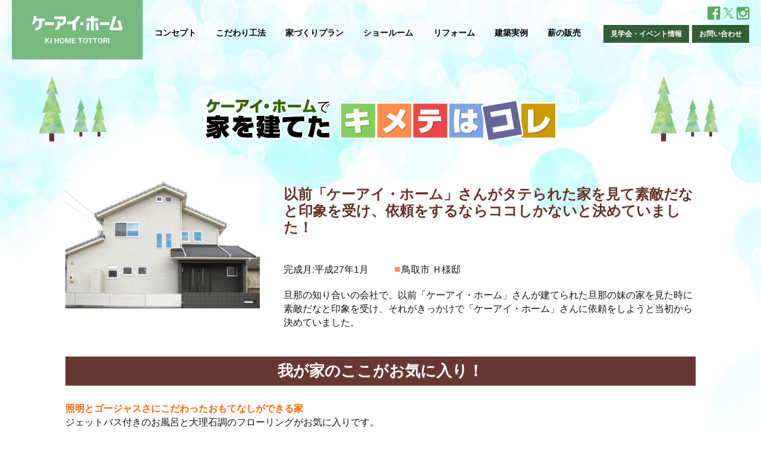

--- FILE ---
content_type: text/html; charset=UTF-8
request_url: https://www.ki-home.com/new-kimete-kore/594/
body_size: 11575
content:
<!DOCTYPE html>
<html><!-- InstanceBegin template="/Templates/blog.dwt" codeOutsideHTMLIsLocked="false" -->
  <head>
    <!-- Google Tag Manager -->
			<script>(function(w,d,s,l,i){w[l]=w[l]||[];w[l].push({'gtm.start':
			new Date().getTime(),event:'gtm.js'});var f=d.getElementsByTagName(s)[0],
			j=d.createElement(s),dl=l!='dataLayer'?'&l='+l:'';j.async=true;j.src=
			'https://www.googletagmanager.com/gtm.js?id='+i+dl;f.parentNode.insertBefore(j,f);
			})(window,document,'script','dataLayer','GTM-TRWF5RM');</script>
		<!-- End Google Tag Manager -->
    <meta charset="UTF-8">
    <meta http-equiv="X-UA-Compatible" content="IE=edge,chrome=1">
    <meta name="format-detection" content="telephone=no,address=no,email=no">
    <meta id="viewport" name="viewport" content="width=device-width, initial-scale=1.0, maximum-scale=1.0, user-scalable=no">
		<meta property="og:image" content="https://www.ki-home.com/misc/ogp.jpg">
    <link rel="icon" href="/favicon.ico" type="image/x-icon">
    <link rel="apple-touch-icon" href="/apple-touch-icon.png">
    <link rel="stylesheet" type="text/css" href="/css/reset.css">
    <link rel="stylesheet" type="text/css" href="//maxcdn.bootstrapcdn.com/font-awesome/4.4.0/css/font-awesome.min.css">
    <link rel="stylesheet" type="text/css" href="/css/plugin.css">
    <link rel="stylesheet" type="text/css" href="/css/layout.css?2121">
    <link rel="stylesheet" type="text/css" href="/css/helper.css?2121">
    <link rel="stylesheet" type="text/css" href="/css/page_kimete-kore.css?2121">
    <script src="//ajax.googleapis.com/ajax/libs/jquery/2.1.4/jquery.min.js"></script>
    <script src="/js/plugin.js"></script>
    <script src="/js/script.js"></script>
    <script src="/js/options.js"></script>
    <!-- InstanceBeginEditable name="doctitle" -->
        <title>鳥取市｜以前「ケーアイ・ホーム」さんがタテられた家を見て素敵だなと印象を受け、依頼をするならココしかないと決めていました！ - ケーアイホーム</title>
    <!-- InstanceEndEditable -->
    <!-- InstanceParam name="bodyClass" type="text" value="page_kimete-kore" -->
    <!-- InstanceParam name="css" type="text" value="/css/page_kimete-kore.css" -->
  </head>
  <body class="page_kimete-kore" id="next">
    <!-- Google Tag Manager (noscript) -->
			<noscript><iframe src="https://www.googletagmanager.com/ns.html?id=GTM-TRWF5RM"	height="0" width="0" style="display:none;visibility:hidden"></iframe></noscript>
		<!-- End Google Tag Manager (noscript) -->
    <header id="header"></header>
    <nav id="nav"></nav>
    <nav id="nav_sp"></nav>
    <main id="main">
      <!-- InstanceBeginEditable name="main" -->
            <div class="header-next">
        <div class="wrapper">
          <div class="rows">
            <div class="cols col-12">
              <h2 class="title title-next pdt-8 pdt-0-sp"><img src="/new-kimete-kore/img/title.png" alt="ケーアイホームで家を建てたキメテはコレ"></h2>
            </div>
          </div>
        </div>
      </div>
      <section class="area-kimete-intro">
        <div class="wrapper">
          <div class="rows">
            <div class="cols col-4 col-12-sp col-kimete-intro-photo hide-sp">
              <img width="784" height="530" src="https://www.ki-home.com/wp/wp-content/uploads/2022/12/kimekore_omotenashi03.jpg" class="attachment-main-image size-main-image wp-post-image" alt="以前「ケーアイ・ホーム」さんがタテられた家を見て素敵だなと印象を受け、依頼をするならココしかないと決めていました！" title="以前「ケーアイ・ホーム」さんがタテられた家を見て素敵だなと印象を受け、依頼をするならココしかないと決めていました！" decoding="async" fetchpriority="high" srcset="https://www.ki-home.com/wp/wp-content/uploads/2022/12/kimekore_omotenashi03.jpg 784w, https://www.ki-home.com/wp/wp-content/uploads/2022/12/kimekore_omotenashi03-300x203.jpg 300w, https://www.ki-home.com/wp/wp-content/uploads/2022/12/kimekore_omotenashi03-768x519.jpg 768w, https://www.ki-home.com/wp/wp-content/uploads/2022/12/kimekore_omotenashi03-500x338.jpg 500w" sizes="(max-width: 784px) 100vw, 784px" />            </div>
            <div class="cols col-8 col-12-sp col-kimete-intro-content">
              <h1 class="title color-br fz-24 fz-16-sp mgt-3 mgt-1-sp">以前「ケーアイ・ホーム」さんがタテられた家を見て素敵だなと印象を受け、依頼をするならココしかないと決めていました！</h1>
              <div class="hide-pc tac">
                <img width="784" height="530" src="https://www.ki-home.com/wp/wp-content/uploads/2022/12/kimekore_omotenashi03.jpg" class="attachment-main-image size-main-image wp-post-image" alt="以前「ケーアイ・ホーム」さんがタテられた家を見て素敵だなと印象を受け、依頼をするならココしかないと決めていました！" title="以前「ケーアイ・ホーム」さんがタテられた家を見て素敵だなと印象を受け、依頼をするならココしかないと決めていました！" decoding="async" srcset="https://www.ki-home.com/wp/wp-content/uploads/2022/12/kimekore_omotenashi03.jpg 784w, https://www.ki-home.com/wp/wp-content/uploads/2022/12/kimekore_omotenashi03-300x203.jpg 300w, https://www.ki-home.com/wp/wp-content/uploads/2022/12/kimekore_omotenashi03-768x519.jpg 768w, https://www.ki-home.com/wp/wp-content/uploads/2022/12/kimekore_omotenashi03-500x338.jpg 500w" sizes="(max-width: 784px) 100vw, 784px" />              </div>
                            <div class="block-kimete-intro-meta">
                <span class="kimete-intro-complete">完成月:平成27年1月</span>
                <span class="kimete-intro-customer">鳥取市 Ｈ様邸</span>
								              </div>
              <p>旦那の知り合いの会社で、以前「ケーアイ・ホーム」さんが建てられた旦那の妹の家を見た時に素敵だなと印象を受け、それがきっかけで「ケーアイ・ホーム」さんに依頼をしようと当初から決めていました。</p>
            </div>
          </div>
        </div>
      </section>

                    <section class="area-main-single">
          <div class="wrapper">
            <div class="rows">
              <div class="cols col-12">
                <header class="header-kimete-single">
                  <h2 class="title title-bar-single">我が家のここがお気に入り！</h2>
                </header>
                                <p><h4><strong><span style="color: #ff6600;">照明とゴージャスさにこだわったおもてなしができる家</span></strong></h4>
<p>ジェットバス付きのお風呂と大理石調のフローリングがお気に入りです。<br />玄関は棚や、横にベンチを設置して頂きました。<br />テレビカウンターとゴージャスさと照明にこだわったリビングも気に入っています！</p>
</p>
                                  <div class="kimete-photo-main tac">
                                        <img src="https://www.ki-home.com/wp/wp-content/uploads/2022/12/kimekore_omotenashi01.png">
                  </div>
                              </div>
            </div>
          </div>
        </section>
      
                    <section class="area-myhome">
          <div class="wrapper">
            <div class="rows">
              <div class="cols col-12">
                <header class="header-kimete-single">
                  <h2 class="title title-bar-single">マイホームができるまでに<br class="hide-pc">どんな事に気をつけましたか？</h2>
                </header>
              </div>
            </div>
            <div class="rows">
              <div class="cols col-12 mgt-4 mgt-2-sp">
                <div class="myhome-content">
                  <p><p>間取りや室内の色合い、予算などを一つ一つ決めるときに後で後悔しないよう気をつけました。</p>
</p>
                </div>
                              </div>
            </div>
          </div>
        </section>
      			
			      
                  <section class="area-message">
        <div class="wrapper wrapper-single">
          <div class="rows">
            <div class="cols col-12">
              <header class="header-kimete-single bg-title-message">
                <h2 class="title title-message">お客様からのメッセージ</h2>
              </header>
            </div>
          </div>
          <div class="rows">
            <div class="cols col-12">
              <div class="message-content">
																<div class="message-photo tac mgb-6-sp">
																		<img src="https://www.ki-home.com/wp/wp-content/uploads/2022/12/kimekore_omotenashi_message-736x1024.png">
								</div>
								                <p><p>実際住み始めてとても住み心地がよく、細かいところまで丁寧に考えて造って下さったのだと実感しております。一つ一つ丁寧に対応して頂いたこと本当に感謝しています！</p>
</p>
              </div>
            </div>
          </div>
                      <div class="rows">
              <div class="cols col-12">
                <footer class="footer-kimete-single">
                  <a class="button button-kodawari" href="/new-jirei/new-theme/new-theme10/">こだわりをもっと見る</a>
                </footer>
              </div>
            </div>
                  </div>
      </section>
      
                        <!-- InstanceEndEditable -->
    </main>
    <div class="area-social" id="social">
      <div class="wrapper">
        <div class="rows">
          <div class="cols col-12">
            <div class="block-social">
              <ul class="list-social-buttons">
                <li>
                  <div class="fb-like" data-href="https://www.ki-home.jp/" data-layout="button_count" data-action="like" data-size="small" data-show-faces="true" data-share="true"></div>
                  <script>
                    (function(d, s, id) {
                    var js, fjs = d.getElementsByTagName(s)[0];
                    if (d.getElementById(id)) return;
                    js = d.createElement(s); js.id = id;
                    js.src = 'https://connect.facebook.net/ja_JP/sdk.js#xfbml=1&version=v2.11&appId=130104273750250';
                    fjs.parentNode.insertBefore(js, fjs);
                    }(document, 'script', 'facebook-jssdk'));
                  </script>
                </li>
                <li><span class="button-line-default"><a class="social-button-line" href="http://line.naver.jp/R/msg/text/?ケーアイホーム　https://www.ki-home.jp/" target="_blank"><img src="/misc/social_line.png" width="80" alt="LINEで送る"></a></span></li>
                <li><a class="button-mail-default" href="mailto:?subject=ケーアイホーム&amp;body=https://www.ki-home.jp/"><img src="/misc/social_mail.gif" alt="メールで送る" width="82"></a></li>
              </ul>
            </div>
          </div>
        </div>
      </div>
    </div>
    <div id="information"></div>
    <div id="calltoaction"></div>
    <footer id="footer"></footer>
  </body>
<!-- InstanceEnd --></html>

--- FILE ---
content_type: text/html
request_url: https://www.ki-home.com/parts/header.html?_=1769030492784
body_size: 340
content:

<div class="wrapper header-wrapper">
  <div class="header-row">
    <div class="cols col-12">
		  <a class="header-logo" href="/">
			  <div class="header-logo-in">
			    <h1><img src="/misc/logo_header.png" alt="有限会社ケーアイホーム"/></h1>
          <!--20周年ロゴ-->
			    <!--<h1><img src="/misc/logo_header_01_01.png" alt="有限会社ケーアイホーム"/></h1>-->
			  </div>
		  </a>
		  <!--<div class="header-catch hide-sp">
        <p><small>わがまま実現。奥様が主役の家づくり／鳥取市</small></p>
      </div>-->
    </div>
  </div>
</div>

--- FILE ---
content_type: text/html
request_url: https://www.ki-home.com/parts/footer.html?_=1769030492785
body_size: 1222
content:
<div id="totop"><a href="#"><img src="/misc/pagetop.png" alt="ページトップに戻る"></a></div>
<div class="wrapper footer-wrapper">
  <div class="rows">
    <div class="cols col-12">
<style>
footer#footer .footer-logo-wrap {
  display: flex;
  justify-content: flex-start;
  gap: 1vw;
  height: 24px;
  margin-bottom: 10px;
}
footer#footer .footer-logo-wrap .footer-logo img {
  width: 180px;
}
.footer-address {
  font-size: 14px;
  margin-top: auto;
  margin-bottom: -5px;
}
@media only screen and (max-width: 740px) {
  footer#footer .footer-logo-wrap {
    margin-bottom: 0;
  }
  footer#footer .footer-logo-wrap .footer-logo {
    width: 140px;
  }
  footer#footer .footer-logo-wrap .footer-logo img {
    width: 140px;
  }
  .footer-address {
    font-size: 12px;
    margin-bottom: -1px;
  }
}
</style>
      
      <div class="footer-logo-wrap">
        <h2 class="footer-logo"><a href="/"><img src="/misc/logo_footer.png" alt="有限会社　ケーアイホーム" width="140"/></a></h2>
        <div class="footer-address">〒680-0912 鳥取市商栄町101-4</div>
      </div>
    </div>
  </div>
  <div class="rows hide-sp">
    <div class="cols col-12">
      <div class="footer-nav-block footer-nav-first">
        <ul class="list-nav-footer">
          <li><a href="/">トップページ</a></li>
          <li><a href="/new-showroom/">ショールーム</a></li>
          <li><a href="/new-contact/">お問い合わせ</a></li>
        </ul>
      </div>
      <div class="footer-nav-block footer-nav-second">
        <ul class="list-nav-footer">
          <li><a href="/new-concept/">コンセプト</a></li>
          <li><a href="/new-maki/">薪の販売</a></li>
          <li><a href="/new-aboutus/">会社情報</a></li>
        </ul>
      </div>
      <div class="footer-nav-block footer-nav-third">
        <ul class="list-nav-footer">
          <li><a href="/new-kodawari/">こだわり工法</a></li>
          <li><a href="/new-news-blog/category/kengakukai/">見学会・イベント情報</a></li>
        </ul>
      </div>
      <div class="footer-nav-block footer-nav-fourth">
        <ul class="list-nav-footer">
          <li><a href="/new-plan/">家づくりプラン</a></li>
          <ul>
            <li><a href="/new-plan/new-jiyu/">自由設計プラン</a></li>
            <li><a href="/new-plan/new-compact/">コンパクトスリムシリーズ</a></li>
          </ul>
        </ul>
      </div>
      <div class="footer-nav-block footer-nav-fifth">
        <ul class="list-nav-footer">
          <li><a href="/new-jirei/">建築実例</a></li>
          <ul>
            <li><a href="/new-jirei/new-theme/">テーマで見る家づくり実例</a></li>
            <li><a href="/new-jirei/new-album/">エリア別施工アルバム</a></li>
            <li><a href="/new-kimete-kore/">お客様の声</a></li>
          </ul>
        </ul>
      </div>
    </div>
  </div>
  <div class="rows">
    <div class="cols col-12">
      <ul class="list-footer-bnrs">
        <li><a href="https://www.facebook.com/hanaya.takiyama/" target="_blank"><img src="/misc/footer_bnr_hanaya.jpg" alt="撮影用植栽提供店 花家"/></a></li>
        <li><a href="http://blodeco.com/" target="_blank"><img src="/misc/footer_bnr_deco.jpg" alt="創作×花×工房 ブロッサムデコ"/></a></li>
      </ul>
    </div>
  </div>
  <div class="rows area-copyright">
    <div class="cols col-12">
      <p><small>Copyright (C) KI-HOME All Rights Reserved.</small></p>
    </div>
  </div>
</div>

--- FILE ---
content_type: text/html
request_url: https://www.ki-home.com/parts/nav.html?_=1769030492786
body_size: 1163
content:

<div class="wrapper nav-wrapper">
  <div class="rows">
    <div class="cols col-12">
      <div class="nav-block">
        <ul class="nav-list-top">
          <li><a href="https://www.facebook.com/kihome.tottori/" target="_blank"><i class="icon-fa-social fa fa-facebook-official"></i></a></li>
          <li><a href="https://twitter.com/kihometottori" target="_blank"><i class="icon-fa-social fa fa-twitter"></i></a></li>
          <li><a href="https://www.instagram.com/kihome.info/" target="_blank"><i class="icon-fa-social fa fa-instagram"></i></a></li>
        </ul>
      </div>
      <div class="nav-block hide-sp">
        <ul class="nav-list-global-main">
          <li class="nav-item-concept"><a class="nav-link-concept" href="/new-concept/">コンセプト</a></li>
          <li class="nav-item-kodawari"><a class="nav-link-kodawari" href="/new-kodawari/">こだわり工法</a></li>
          <li class="nav-item-plan nav-hasmegamenu"><a class="nav-link-plan" href="/new-plan/">家づくりプラン</a>
            <div class="area-nav-mega" id="nav-mega-plan">
              <div class="wrapper">
                <div class="rows">
                  <div class="cols col-12">
                    <ul class="nav-mega-list">
                      <li><a href="/new-plan/new-jiyu/"><img src="/misc/nav_plan1.jpg" alt="自由設計プラン"/></a></li>
                      <li><a href="/new-plan/new-compact/"><img src="/misc/nav_plan2.jpg" alt="Compact Slimシリーズ"/></a></li>
                    </ul>
                  </div>
                </div>
              </div>
            </div>
          </li>
          <li class="nav-item-showroom"><a class="nav-link-showroom" href="/new-showroom/">ショールーム</a></li>
					<li class="nav-item-reform"><a class="nav-link-reform" href="/new-reform/">リフォーム</a></li>
          <li class="nav-item-example nav-hasmegamenu"><a class="nav-link-example" href="/new-jirei/">建築実例</a>
					  <div class="area-nav-mega" id="nav-mega-jirei">
              <div class="wrapper">
                <div class="rows">
                  <div class="cols col-12">
                    <ul class="nav-mega-list">
                      <li><a href="/new-jirei/new-theme/"><img src="/misc/nav_jiseki2.jpg" alt="テーマで探す家づくり"/></a></li>
                      <li><a href="/new-jirei/new-album/"><img src="/misc/nav_jiseki1.jpg" alt="施工アルバム"/></a></li>
                      <li><a href="/new-kimete-kore/"><img src="/misc/nav_jiseki3.jpg" alt="お客様の声"/></a></li>
                    </ul>
                  </div>
                </div>
              </div>
            </div>
					</li>
          <li class="nav-item-maki nav-hasmegamenu"><a class="nav-link-maki" href="/new-maki/">薪の販売</a>
            <div class="area-nav-mega" id="nav-mega-maki">
              <div class="wrapper">
                <div class="rows">
                  <div class="cols col-12">
                    <ul class="nav-mega-list">
                      <li><a href="/new-maki/new-lineup/"><img src="/misc/nav_maki1.jpg" alt="商品一覧"/></a></li>
                      <li><a href="/new-maki/new-club/"><img src="/misc/nav_maki2.jpg" alt="薪会員になりませんか"/></a></li>
                      <li><a href="/new-maki/new-apply/"><img src="/misc/nav_maki3.jpg" alt="ご注文方法"/></a></li>
                    </ul>
                  </div>
                </div>
              </div>
            </div>
          </li>
          <!--<li class="nav-item-blog"><a class="nav-link-blog" href="/new-news-blog/">News＆Blog</a></li>-->
          <li>
            <ul class="nav-list-global-sub">
              <li class="nav-item-tour-event"><a class="nav-link-tour-event" href="/new-news-blog/category/kengakukai/">見学会・イベント情報</a></li>
              <li class="nav-item-contact"><a class="nav-link-contact" href="/new-contact/">お問い合わせ</a></li>
            </ul>
          </li>
        </ul>
      </div>
    </div>
  </div>
</div>
<div class="hide-pc navbar-header"><span class="nav-bars js-nav-toggle"><span class="bars"></span><span class="bars"></span><span class="bars"></span></span></div>
<div class="hide-pc" id="nav-bottom">
  <div class="button-group-bottom"><a class="button button-bottom button-bottom-first button-icon-bottom-shop" href="/new-news-blog/category/kengakukai/">見学会・イベント情報</a><a class="button button-bottom button-bottom-second button-icon-bottom-contact" href="/new-contact/">お問い合わせ</a></div>
  <div class="navbar-bottom"><span class="nav-bars js-nav-toggle"><span class="bars"></span><span class="bars"></span><span class="bars"></span></span></div>
</div>

--- FILE ---
content_type: text/html
request_url: https://www.ki-home.com/parts/nav_sp.html?_=1769030492787
body_size: 802
content:

<div id="layer"></div>
<div id="drawer-sp"><span class="nav-bars js-nav-toggle"><span class="bars"></span><span class="bars"></span><span class="bars"></span></span>
  <div class="drawer-logo tac"><a href="/"><img src="/misc/logo_sp.png" alt="有限会社　ケーアイホーム" width="130"/></a></div>
  <div class="drawer-nav-first">
    <ul class="list-drawer">
      <li><a href="/">トップページ</a></li>
      <li><a href="/new-concept/">コンセプト</a></li>
      <li><a href="/new-kodawari/">こだわり工法</a></li>
      <li><a href="/new-plan/">家づくりプラン</a>
        <ul>
          <li><a href="/new-plan/new-jiyu/">自由設計プラン</a></li>
          <li><a href="/new-plan/new-compact/">コンパクトスリムプラン</a></li>
        </ul>
      </li>
      <li><a href="/new-showroom/">ショールーム</a></li>
      <li><a href="/new-reform/">リフォーム</a></li>
      <li><a href="/new-jirei/">建築実例</a>
			  <ul>
          <li><a href="/new-jirei/new-theme/">テーマで探す家づくり</a></li>
          <li><a href="/new-jirei/new-album/">エリア別施工アルバム</a></li>
          <li><a href="/new-kimete-kore/">お客様の声</a></li>
        </ul>
			</li>
      <li><a href="/new-maki/">薪の販売</a>
        <ul>
          <li><a href="/new-maki/new-lineup/">商品一覧</a></li>
          <li><a href="/new-maki/new-club/">薪会員になりませんか</a></li>
          <li><a href="/new-maki/new-apply/">ご注文方法</a></li>
        </ul>
      </li>
      <!--<li><a href="/new-news-blog/">News＆Blog</a></li>-->
      <li><a href="/new-aboutus/">会社情報</a></li>
    </ul>
  </div><span class="block tac drawer-divide"><img src="/misc/nav_divide.png" alt="" width="124"/></span>
  <div class="drawer-nav-second">
    <ul class="list-drawer-buttons">
      <li><a href="/new-news-blog/category/kengakukai/">見学会・イベント情報</a></li>
      <li><a href="/new-contact/">お問い合わせ</a></li>
    </ul>
  </div>
</div>

--- FILE ---
content_type: text/html
request_url: https://www.ki-home.com/parts/information.html?_=1769030492788
body_size: 369
content:

<div class="wrapper">
  <div class="rows">
    <div class="cols col-12">
      <div class="showroom-photo"><img src="/misc/showroom_photo1.png" alt="ショールーム外観"/></div>
      <div class="showroom-content">
        <h2 class="title title-showroom"><img src="/misc/showroom_title.png" alt="SHOWROOM"/></h2>
        <p class="mgb-2"><strong>技術とアイデアがいっぱいのショールームへ行こう！</strong></p>
        <div class="fl showroom-logo"><img src="/misc/showroom_info.png" alt="ケーアイホーム" width="280"/></div>
        <div class="fr pdt-3"><a class="button button-top" href="/new-showroom/">ショールーム案内</a></div>
      </div>
    </div>
  </div>
</div>

--- FILE ---
content_type: text/html
request_url: https://www.ki-home.com/parts/calltoaction.html?_=1769030492789
body_size: 466
content:

<div class="wrapper">
  <div class="rows mgb-6 mgb-2-sp">
    <div class="cols col-12 tac">
      <h3><strong>漠然としたこと、具体的なこと、<br class="hide-pc">家に関することなら何でもお答えします。</strong></h3>
    </div>
  </div>
  <div class="rows">
    <div class="cols col-12">
      <dl class="inline-block dl-calltoaction fl mgb-2-sp">
        <dt><img class="tel" src="/misc/footer_tel.png" alt="tel.0857-29-5247"/></dt>
        <dd>
          <ul class="list-worktime">
            <li>営業時間　9:00~18:00</li>
            <li>定休日　土日・祝祭日</li>
          </ul>
        </dd>
      </dl>
      <div class="fr"><a class="button button-top" href="/new-contact/">お問い合わせ</a></div>
    </div>
  </div>
</div>

--- FILE ---
content_type: text/html; charset=UTF-8
request_url: https://www.ki-home.com/new-news-blog/top-include/?_=1769030492790
body_size: 2138
content:
 <div class="wrapper">
  <div class="rows">
    <div class="cols col-12">
      <div class="table-pc news-table">
        <div class="table-cell-pc news-table-cell news-title-table-cell tac">
          <h2 class="title-news font-min fz-55 fz-30-sp mgr-12 mgr-0-sp">News＆Blog</h2>
        </div>
        <div class="table-cell-pc news-table-cell news-content-table-cell">
                                        <dl class="dl-news-list fz-16 fz-14-sp bold">
            <dt>2022.08.08 /</dt>
            <dd><a href="https://www.ki-home.com/new-news-blog/1034/">「鳥取市地域振興チケット2022」ご利用できます</a></dd>
          </dl>
                              <dl class="dl-news-list fz-16 fz-14-sp bold">
            <dt>2022.05.27 /</dt>
            <dd><a href="https://www.ki-home.com/new-news-blog/1038/">社屋屋根リフォーム工事をしています。</a></dd>
          </dl>
                              <dl class="dl-news-list fz-16 fz-14-sp bold">
            <dt>2022.04.22 /</dt>
            <dd><a href="https://www.ki-home.com/new-news-blog/1042/">Ｈ様邸　建築日記（5）建前</a></dd>
          </dl>
                            </div>
      </div>
    </div>
  </div>
  <div class="rows">
    <div class="cols col-12">
      <ul class="list-news-cats">
        <li><a href="/new-news-blog/category/kengakukai/" class="button button-news-cats">見学会しました</a></li>
        <li><a href="/new-news-blog/category/sekou-shincyoku-info/" class="button button-news-cats">今やっている仕事</a></li>
        <li><a href="/new-news-blog/category/kansei-bukken-info/" class="button button-news-cats">こんなのできました</a></li>
        <li><a href="/new-news-blog/category/ki-home-tsushin/" class="button button-news-cats">紹介されました</a></li>
        <li><a href="/new-news-blog/category/cat12/" class="button button-news-cats">鳥取を元気にしています。</a></li>
        <li><a href="/new-news-blog/category/toy/" class="button button-news-cats">薪</a></li>
      </ul>
    </div>
  </div>
</div>

--- FILE ---
content_type: text/html; charset=UTF-8
request_url: https://www.ki-home.com/new-news-blog/maki-include/?_=1769030492791
body_size: 1246
content:
 <div class="wrapper wrapper-single">
  <div class="rows mgt-18 mgb-18 mgt-4-sp mgb-4-sp">
    <div class="cols col-12">
      <div class="flex flex-maki-news">
        <div class="flex-item mgb-3-sp">
          <div class="pdl-10 pdr-13 pdl-0-sp pdr-0-sp tac-sp">
            <h2><img src="img/news_title.png" alt="薪 News" class="image-news_title"/></h2>
          </div>
        </div>
        <div class="flex-item pdl-6 pdl-0-sp">
                                        <dl class="dl-news-list">
            <dt>2022.02.18 /</dt>
            <dd><a href="https://www.ki-home.com/new-news-blog/1054/">ソロキャン利用薪のご紹介　プレゼント企画も！</a></dd>
          </dl>
                              <dl class="dl-news-list">
            <dt>2021.10.22 /</dt>
            <dd><a href="https://www.ki-home.com/new-news-blog/1075/">薪ストーブ、準備大忙し。</a></dd>
          </dl>
                              <dl class="dl-news-list">
            <dt>2021.10.12 /</dt>
            <dd><a href="https://www.ki-home.com/new-news-blog/1076/">薪、特価セール中。</a></dd>
          </dl>
                            </div>
      </div>
    </div>
  </div>
</div>

--- FILE ---
content_type: text/css
request_url: https://www.ki-home.com/css/layout.css?2121
body_size: 46434
content:
@charset "UTF-8";
body {
  font-family: "游ゴシック", YuGothic, "ヒラギノ角ゴ Pro W3", "Hiragino Kaku Gothic Pro", "メイリオ", Meiryo, Osaka, "ＭＳ Ｐゴシック", "MS PGothic", sans-serif;
  font-size: 16px;
  color: #111;
  -webkit-text-size-adjust: 100%;
  -ms-text-size-adjust: 100%;
  line-height: 1.45;
}
@media only screen and (max-width: 740px) {
  body {
    font-size: 13px;
    font-size: 12px;
    line-height: 1.6;
    padding-top: 60px;
    background-size: contain;
  }
}
@media print, screen and (min-width: 741px) {
  body {
    padding-top: 100px;
  }
}

a {
  text-decoration: underline;
  outline: none;
  color: #0000FF;
}
a:hover {
  opacity: 0.75;
  text-decoration: none;
}

p {
  margin-bottom: 1.65em;
}

main {
  overflow: hidden;
  display: block;
  padding-bottom: 35px;
}

strong {
  font-weight: 700;
}

div, article, aside, details, figcaption, figure,
footer, header, hgroup, menu, nav, section {
  box-sizing: border-box;
}

img {
  vertical-align: middle;
}

img[src*="acclog"] {
  display: none !important;
}

img {
  max-width: 100%;
  height: auto;
}

.flex-gmap,
.flex-video {
  position: relative;
  padding-bottom: 56.25%;
  height: 0;
  overflow: hidden;
}
.flex-gmap iframe, .flex-gmap object, .flex-gmap embed,
.flex-video iframe,
.flex-video object,
.flex-video embed {
  position: absolute;
  top: 0;
  left: 0;
  width: 100% !important;
  height: 100% !important;
}

header#header {
  z-index: 300;
}
@media print, screen and (min-width: 741px) {
  header#header {
    position: fixed;
    width: 100%;
    top: 0;
    left: 0;
  }
}
@media only screen and (max-width: 740px) {
  header#header {
    position: absolute;
    left: -10px;
    top: 0;
  }
}
header#header .header-logo {
  background-color: #78B97F;
  display: table;
  width: 220px;
  height: 100px;
}
@media print, screen and (min-width: 741px) {
  header#header .header-logo {
    float: left;
    margin-right: 20px;
  }
}
@media only screen and (max-width: 740px) {
  header#header .header-logo {
    width: 160px;
    height: 80px;
  }
}
header#header .header-logo-in {
  display: table-cell;
  vertical-align: middle;
  text-align: center;
}
@media only screen and (max-width: 740px) {
  header#header .header-logo-in img {
    /*width: 128px;*/
	  width: 140px;
  }
}
@media print, screen and (min-width: 741px) {
  header#header .header-wrapper {
    width: auto;
    min-width: 1240px;
    max-width: 1408px;
  }
}
@media print, screen and (min-width: 741px) {
  header#header .header-catch {
    padding-top: 5px;
    width: 36em;
  }
}
header#header .header-catch small {
  font-size: 12px;
  color: #777;
}
@media print, screen and (min-width: 741px) {
  header#header .cols {
    height: 0;
  }
}

@media only screen and (max-width: 740px) {
  .navbar-header {
    position: absolute;
    right: 28px;
    top: 22px;
  }
}
.navbar-header .nav-bars:after {
  position: absolute;
  content: "MENU";
  color: #325E35;
  bottom: -18px;
  left: 50%;
  font-size: 10px;
  margin-left: -1.5em;
}

@media only screen and (max-width: 740px) {
  nav#nav {
    width: 100%;
    position: absolute;
    top: 0;
    z-index: 200;
  }
}
@media print, screen and (min-width: 741px) {
  nav#nav {
    position: fixed;
    top: 0;
    left: 0;
    width: 100%;
    z-index: 200;
    padding-top: 5px;
    padding-bottom: 10px;
    height: 80px;
    transition: all 0.3s ease;
  }
}
nav#nav.active {
  background-color: white;
  box-shadow: 0 3px 3px rgba(0, 0, 0, 0.2);
}
nav#nav.noshadow {
  background-color: white;
  box-shadow: none;
}
@media print, screen and (min-width: 741px) {
  nav#nav .nav-wrapper {
    width: auto;
    min-width: 1240px;
    max-width: 1408px;
  }
}
@media print, screen and (min-width: 741px) {
  nav#nav .nav-block {
    *zoom: 1;
    margin-top: 5px;
    margin-bottom: 5px;
    margin-left: 240px;
  }
  nav#nav .nav-block:before, nav#nav .nav-block:after {
    content: "";
    display: table;
  }
  nav#nav .nav-block:after {
    clear: both;
  }
}
nav#nav .icon-fa-social {
  color: #57A860;
  font-size: 25px;
}
nav#nav .nav-list-top {
  float: right;
}
@media only screen and (max-width: 740px) {
  nav#nav .nav-list-top {
    position: absolute;
    right: 75px;
    top: 22px;
  }
}
@media print, screen and (min-width: 741px) {
  nav#nav .nav-list-top {
    float: right;
  }
}
nav#nav .nav-list-top li {
  float: left;
  margin-left: 5px;
}
@media only screen and (max-width: 740px) {
  nav#nav .nav-list-top li {
    margin-left: 8px;
  }
}
nav#nav .nav-list-global-main {
  font-family: "游明朝", "Yu Mincho", "游明朝体", "YuMincho", "HG明朝B", "ＭＳ Ｐ明朝", "MS PMincho", "MS 明朝", serif;
}
@media print, screen and (min-width: 741px) {
  nav#nav .nav-list-global-main {
    display: flex;
    justify-content: space-between;
    align-items: top;
  }
}
nav#nav .nav-list-global-main a {
  color: #000;
  text-decoration: none;
  font-size: 14px;
  font-weight: 700;
  position: relative;
  z-index: 400;
  display: inline-block;
  padding-top: 4px;
}
nav#nav .nav-list-global-main li {
  float: left;
  padding-bottom: 10px;
  white-space: nowrap;
}
nav#nav .nav-list-global-sub {
  float: right;
  font-size: 12px;
}
nav#nav .nav-list-global-sub a {
  display: inline-block;
  color: #FFF;
  background-color: #325E35;
  text-decoration: none;
  line-height: 1;
  padding-top: 9px;
  padding-bottom: 9px;
  padding-left: 12px;
  padding-right: 12px;
  font-weight: 700;
  z-index: 400;
  font-family: "游ゴシック", YuGothic, "ヒラギノ角ゴ Pro W3", "Hiragino Kaku Gothic Pro", "メイリオ", Meiryo, Osaka, "ＭＳ Ｐゴシック", "MS PGothic", sans-serif;
  font-size: 12px;
}
nav#nav .nav-list-global-sub li {
  float: left;
  margin-left: 5px;
}

.area-nav-mega {
  padding-top: 5px;
  padding-bottom: 5px;
  position: absolute;
  z-index: 0;
  width: 100%;
  background-color: white;
  box-shadow: 0 3px 3px rgba(0, 0, 0, 0.1);
  left: 0;
  top: 80px;
  transform: scale(1, 0);
  transform-origin: 0 0;
  transition: all 0.2s ease;
}
.area-nav-mega.active {
  transform: scale(1, 1);
}
.area-nav-mega .nav-mega-list {
  text-align: center;
  font-size: 0;
  margin-top: 5px;
  margin-bottom: 5px;
}
.area-nav-mega .nav-mega-list li {
  display: inline-block;
  margin-left: 5px !important;
  margin-right: 5px !important;
  float: none !important;
}

#nav-mega-maki .nav-mega-list {
  margin-left: 37px !important;
}

@media print, screen and (min-width: 741px) {
  #nav_sp {
    display: none;
  }
}

.nav-bars,
.nav-bars .bars {
  display: inline-block;
  transition: all .4s;
  box-sizing: border-box;
}

.nav-bars {
  position: relative;
  width: 30px;
  height: 23px;
}

.nav-bars .bars {
  position: absolute;
  left: 0;
  width: 100%;
  height: 3px;
  background-color: #325E35;
  border-radius: 0px;
}

.nav-bars .bars:nth-of-type(1) {
  top: 0;
}

.nav-bars .bars:nth-of-type(2) {
  top: 10px;
}

.nav-bars .bars:nth-of-type(3) {
  bottom: 0;
}

.nav-bars.active span:nth-of-type(1) {
  transform: translateY(10px) rotate(45deg);
}

.nav-bars.active span:nth-of-type(2) {
  opacity: 0;
}

.nav-bars.active span:nth-of-type(3) {
  transform: translateY(-10px) rotate(-45deg);
}

@keyframes menu-bar01 {
  0% {
    transform: translateY(10px) rotate(45deg);
  }
  50% {
    transform: translateY(10px) rotate(0);
  }
  100% {
    transform: translateY(0) rotate(0);
  }
}
@keyframes menu-bar02 {
  0% {
    transform: translateY(-10px) rotate(-45deg);
  }
  50% {
    transform: translateY(-10px) rotate(0);
  }
  100% {
    transform: translateY(0) rotate(0);
  }
}
@keyframes active-menu-bar01 {
  0% {
    transform: translateY(0) rotate(0);
  }
  50% {
    transform: translateY(10px) rotate(0);
  }
  100% {
    transform: translateY(10px) rotate(45deg);
  }
}
@keyframes active-menu-bar03 {
  0% {
    transform: translateY(0) rotate(0);
  }
  50% {
    transform: translateY(-10px) rotate(0);
  }
  100% {
    transform: translateY(-10px) rotate(-45deg);
  }
}
#layer {
  position: fixed;
  top: 0;
  left: 0;
  width: 100%;
  height: 100vh;
  z-index: -10;
  background: transparent;
}
#layer.active {
  background-color: rgba(0, 0, 0, 0.3);
  z-index: 1000;
}

#drawer-sp {
  position: fixed;
  top: 0;
  bottom: 0;
  right: -280px;
  width: 280px;
  background-color: #FFF;
  z-index: 2000;
  box-sizing: border-box;
  padding: 10px 28px 50px;
  -ms-overflow-y: auto;
  overflow-y: auto;
  transition: all 0.2s ease;
}
#drawer-sp.active {
  right: 0;
}
#drawer-sp a {
  color: #000;
  font-family: "游明朝", "Yu Mincho", "游明朝体", "YuMincho", "HG明朝B", "ＭＳ Ｐ明朝", "MS PMincho", "MS 明朝", serif;
  text-decoration: none;
  font-size: 16px;
  font-weight: 700;
  display: block;
  padding: 6px;
}
#drawer-sp .nav-bars {
  position: absolute;
  right: 28px;
  top: 15px;
}
#drawer-sp .drawer-logo {
  margin-bottom: 5px;
}
#drawer-sp .drawer-divide {
  margin-top: 5px;
  margin-bottom: 5px;
}
#drawer-sp .list-drawer {
  text-align: center;
}
#drawer-sp .list-drawer > li {
  border-bottom: 1px solid #DDDDDD;
}
#drawer-sp .list-drawer ul a {
  color: #666;
  font-size: 14px;
  padding-top: 4px;
  padding-bottom: 4px;
}
#drawer-sp .list-drawer-buttons li {
  margin-top: 5px;
  margin-bottom: 5px;
}
#drawer-sp .list-drawer-buttons a {
  font-size: 14px;
  display: block;
  line-height: 1;
  font-family: "游ゴシック", YuGothic, "ヒラギノ角ゴ Pro W3", "Hiragino Kaku Gothic Pro", "メイリオ", Meiryo, Osaka, "ＭＳ Ｐゴシック", "MS PGothic", sans-serif;
  background-color: #325E35;
  color: #FFF;
  text-align: center;
  padding-top: 13px;
  padding-bottom: 13px;
}

@keyframes fadein {
  0% {
    opacity: 0;
  }
  50% {
    opacity: 1;
  }
  100% {
    opacity: 0;
  }
}
#nav-bottom {
  position: fixed;
  bottom: 0;
  left: 0;
  width: 100%;
  z-index: 1000;
}
#nav-bottom .button-group-bottom .button-bottom {
  width: 50%;
  text-align: left;
  font-size: 14px;
  font-weight: 700;
  color: #FFF;
  padding: 0;
  line-height: 60px;
  position: relative;
  padding-left: 38px;
}
@media only screen and (max-width: 320px) {
  #nav-bottom .button-group-bottom .button-bottom {
    font-size: 10px;
    padding-left: 40px;
  }
}
#nav-bottom .button-group-bottom .button-bottom:before {
  position: absolute;
}
#nav-bottom .button-group-bottom .button-bottom-first {
  background-color: #8FC595;
}
#nav-bottom .button-group-bottom .button-bottom-second {
  background-color: #78B97F;
}
#nav-bottom .button-group-bottom .button-icon-bottom-shop:before {
  background: url(../misc/icon_shop.png) left top no-repeat;
  content: "";
  display: inline-block;
  width: 32px;
  height: 33px;
  background-size: contain;
  background-position: center center;
  left: 5px;
  top: 50%;
  margin-top: -16.5px;
  animation-name: fadein;
  animation-timing-function: linear;
  animation-duration: 1s;
  animation-iteration-count: infinite;
  animation-play-state: running;
}
@media only screen and (max-width: 320px) {
  #nav-bottom .button-group-bottom .button-icon-bottom-shop:before {
    left: 5px;
  }
}
#nav-bottom .button-group-bottom .button-icon-bottom-contact:before {
  background: url(../misc/icon_tel.png) left top no-repeat;
  content: "";
  display: inline-block;
  width: 28px;
  height: 28px;
  background-size: contain;
  background-position: center center;
  left: 5px;
  top: 50%;
  margin-top: -14px;
}
@media only screen and (max-width: 320px) {
  #nav-bottom .button-group-bottom .button-icon-bottom-contact:before {
    left: 5px;
  }
}
#nav-bottom .navbar-bottom {
  background-color: #5CAB64;
  position: absolute;
  bottom: 0;
  right: 0;
  width: 50px;
  height: 60px;
  z-index: 2000;
  display: flex;
  align-items: top;
  justify-content: center;
}
#nav-bottom .navbar-bottom .nav-bars {
  margin-top: 13px;
}
#nav-bottom .navbar-bottom .nav-bars:after {
  position: absolute;
  content: "MENU";
  color: #FFF;
  bottom: -18px;
  left: 50%;
  font-size: 10px;
  margin-left: -1.5em;
}
#nav-bottom .navbar-bottom .bars {
  background-color: #FFF;
}

.page_concept #nav .nav-block .nav-item-concept a.nav-link-concept:before, .page_kodawari #nav .nav-block .nav-item-kodawari a.nav-link-kodawari:before, .page_environment #nav .nav-block .nav-item-kodawari a.nav-link-kodawari:before, .page_seinou #nav .nav-block .nav-item-kodawari a.nav-link-kodawari:before, .page_fusyoku #nav .nav-block .nav-item-kodawari a.nav-link-kodawari:before, .page_taifu #nav .nav-block .nav-item-kodawari a.nav-link-kodawari:before, .page_kasai #nav .nav-block .nav-item-kodawari a.nav-link-kodawari:before, .page_jishin #nav .nav-block .nav-item-kodawari a.nav-link-kodawari:before, .page_jiyu #nav .nav-block .nav-item-kodawari a.nav-link-kodawari:before, .page_2bai4 #nav .nav-block .nav-item-kodawari a.nav-link-kodawari:before, .page_tree #nav .nav-block .nav-item-kodawari a.nav-link-kodawari:before, .page_plan #nav .nav-block .nav-item-plan a.nav-link-plan:before, .page_plan_jiyu #nav .nav-block .nav-item-plan a.nav-link-plan:before, .page_compact #nav .nav-block .nav-item-plan a.nav-link-plan:before, .page_jirei #nav .nav-block .nav-item-example a.nav-link-example:before, .page_album #nav .nav-block .nav-item-example a.nav-link-example:before, .page_theme #nav .nav-block .nav-item-example a.nav-link-example:before, .page_theme1 #nav .nav-block .nav-item-example a.nav-link-example:before, .page_theme2 #nav .nav-block .nav-item-example a.nav-link-example:before, .page_theme3 #nav .nav-block .nav-item-example a.nav-link-example:before, .page_theme4 #nav .nav-block .nav-item-example a.nav-link-example:before, .page_theme5 #nav .nav-block .nav-item-example a.nav-link-example:before, .page_theme6 #nav .nav-block .nav-item-example a.nav-link-example:before, .page_theme7 #nav .nav-block .nav-item-example a.nav-link-example:before, .page_theme8 #nav .nav-block .nav-item-example a.nav-link-example:before, .page_theme9 #nav .nav-block .nav-item-example a.nav-link-example:before, .page_theme10 #nav .nav-block .nav-item-example a.nav-link-example:before, .page_theme11 #nav .nav-block .nav-item-example a.nav-link-example:before, .page_kimete-kore #nav .nav-block .nav-item-voice a.nav-link-voice:before, .page_maki #nav .nav-block .nav-item-maki a.nav-link-maki:before, .page_club #nav .nav-block .nav-item-maki a.nav-link-maki:before, .page_apply #nav .nav-block .nav-item-maki a.nav-link-maki:before, .page_lineup #nav .nav-block .nav-item-maki a.nav-link-maki:before, .page_news #nav .nav-block .nav-item-blog a.nav-link-blog:before {
  position: absolute;
  content: "";
  height: 3px;
  width: 105%;
  display: inline-block;
  background-color: #325E35;
  bottom: -11px;
  left: 50%;
  margin-left: -52.5%;
}

@media print, screen and (min-width: 741px) {
  .wrapper {
    width: 1100px;
    margin-left: auto;
    margin-right: auto;
  }
}

@media print, screen and (min-width: 741px) {
  .wrapper-wide {
    width: auto;
    max-width: 1600px;
    margin-left: auto;
    margin-right: auto;
  }
}

@media print, screen and (min-width: 741px) {
  .wrapper-single {
    width: 840px;
  }
}

.area-primary {
  padding-top: 10px;
  padding-bottom: 10px;
  max-width: 1600px;
  margin-left: auto;
  margin-right: auto;
}
@media print, screen and (min-width: 741px) {
  .area-primary {
    padding-top: 30px;
    padding-bottom: 30px;
  }
}

.area-secondary {
  padding-top: 10px;
  padding-bottom: 10px;
  max-width: 1600px;
  margin-left: auto;
  margin-right: auto;
}
@media print, screen and (min-width: 741px) {
  .area-secondary {
    padding-top: 30px;
    padding-bottom: 30px;
  }
}

.rows {
  *zoom: 1;
}
.rows:before, .rows:after {
  content: "";
  display: table;
}
.rows:after {
  clear: both;
}

@media print, screen and (min-width: 741px) {
  .row-table {
    display: table;
  }
}

@media only screen and (max-width: 740px) {
  s
  .row-full-sp {
    padding-left: 0;
    padding-right: 0;
  }
}

.grids {
  float: left;
}

.cols {
  float: left;
  box-sizing: border-box;
}
@media print, screen and (min-width: 741px) {
  .cols {
    padding-left: 20px;
    padding-right: 20px;
  }
}
@media only screen and (max-width: 740px) {
  .cols {
    padding-left: 10px;
    padding-right: 10px;
  }
}
@media print, screen and (min-width: 741px) {
  .cols.alpha {
    float: left;
    margin-left: 0;
  }
}
@media print, screen and (min-width: 741px) {
  .cols.omega {
    float: right;
  }
}
@media print, screen and (min-width: 741px) {
  .cols:first-child {
    margin-left: 0;
  }
}
@media only screen and (max-width: 740px) {
  .cols.col-full-sp {
    padding-left: 0;
    padding-right: 0;
  }
}

.col-1 {
  width: 8.3333333333%;
}

.col-2 {
  width: 16.6666666667%;
}

.col-3 {
  width: 25%;
}

.col-4 {
  width: 33.3333333333%;
}

.col-5 {
  width: 41.6666666667%;
}

.col-6 {
  width: 50%;
}

.col-7 {
  width: 58.3333333333%;
}

.col-8 {
  width: 66.6666666667%;
}

.col-9 {
  width: 75%;
}

.col-10 {
  width: 83.3333333333%;
}

.col-11 {
  width: 91.6666666667%;
}

.col-12 {
  width: 100%;
}

@media print, screen and (min-width: 741px) {
  .col-1-pc {
    width: 8.3333333333%;
  }

  .col-2-pc {
    width: 16.6666666667%;
  }

  .col-3-pc {
    width: 25%;
  }

  .col-4-pc {
    width: 33.3333333333%;
  }

  .col-5-pc {
    width: 41.6666666667%;
  }

  .col-6-pc {
    width: 50%;
  }

  .col-7-pc {
    width: 58.3333333333%;
  }

  .col-8-pc {
    width: 66.6666666667%;
  }

  .col-9-pc {
    width: 75%;
  }

  .col-10-pc {
    width: 83.3333333333%;
  }

  .col-11-pc {
    width: 91.6666666667%;
  }

  .col-12-pc {
    width: 100%;
  }
}
@media only screen and (max-width: 740px) {
  .col-1-sp {
    width: 8.3333333333%;
  }

  .col-2-sp {
    width: 16.6666666667%;
  }

  .col-3-sp {
    width: 25%;
  }

  .col-4-sp {
    width: 33.3333333333%;
  }

  .col-5-sp {
    width: 41.6666666667%;
  }

  .col-6-sp {
    width: 50%;
  }

  .col-7-sp {
    width: 58.3333333333%;
  }

  .col-8-sp {
    width: 66.6666666667%;
  }

  .col-9-sp {
    width: 75%;
  }

  .col-10-sp {
    width: 83.3333333333%;
  }

  .col-11-sp {
    width: 91.6666666667%;
  }

  .col-12-sp {
    width: 100%;
  }
}
#information {
  background-color: #EDECEA;
  margin-top: 60px;
}
@media only screen and (max-width: 740px) {
  #information {
    padding-bottom: 20px;
  }
}
@media print, screen and (min-width: 741px) {
  #information .showroom-photo {
    float: left;
    margin-top: -60px;
    margin-right: 30px;
  }
}
@media only screen and (max-width: 740px) {
  #information .showroom-photo {
    margin-top: -50px;
    margin-bottom: 10px;
    text-align: center;
  }
}
@media only screen and (max-width: 740px) {
  #information .showroom-photo img {
    max-width: 319px;
  }
}
@media print, screen and (min-width: 741px) {
  #information .showroom-content {
    padding-top: 20px;
  }
}
@media only screen and (max-width: 740px) {
  #information .showroom-content {
    max-width: 319px;
    margin: auto;
  }
}
@media print, screen and (min-width: 741px) {
  #information .col-12 {
    padding-bottom: 0;
  }
}
@media only screen and (max-width: 740px) {
  #information .showroom-logo {
    text-align: center;
    width: 100%;
  }
  #information .showroom-logo img {
    width: 206px;
  }
}
@media only screen and (max-width: 740px) {
  #information .fr {
    width: 100%;
    text-align: center;
  }
}
@media only screen and (max-width: 740px) {
  #information .title-showroom {
    width: 128px;
    margin-bottom: 5px;
  }
}

#calltoaction {
  background-color: #D6D3CF;
  padding-top: 10px;
  padding-bottom: 20px;
}
@media print, screen and (min-width: 741px) {
  #calltoaction {
    padding-top: 40px;
    padding-bottom: 40px;
  }
}
@media print, screen and (min-width: 741px) {
  #calltoaction .dl-calltoaction {
    display: table;
    margin-top: 3px;
  }
}
@media only screen and (max-width: 740px) {
  #calltoaction .dl-calltoaction {
    display: block;
    text-align: center;
    width: 100%;
  }
}
@media print, screen and (min-width: 741px) {
  #calltoaction .dl-calltoaction dt {
    display: table-cell;
    vertical-align: middle;
  }
}
@media only screen and (max-width: 740px) {
  #calltoaction .dl-calltoaction dt {
    width: 283px;
    display: inline-block;
    margin-bottom: 5px;
  }
}
@media print, screen and (min-width: 741px) {
  #calltoaction .dl-calltoaction dd {
    display: table-cell;
    vertical-align: middle;
    padding-left: 20px;
  }
}
@media only screen and (max-width: 740px) {
  #calltoaction .list-worktime li {
    display: inline-block;
  }
}
@media only screen and (max-width: 740px) {
  #calltoaction .fr {
    text-align: center;
    width: 100%;
  }
}

footer#footer {
  background-color: #2B3A3F;
  color: #FFF;
  padding-top: 10px;
  padding-bottom: 10px;
}
@media only screen and (max-width: 740px) {
  footer#footer {
    padding-bottom: 50px;
  }
}
@media print, screen and (min-width: 741px) {
  footer#footer {
    padding-top: 30px;
    padding-bottom: 30px;
  }
}
@media print, screen and (min-width: 741px) {
  footer#footer .footer-logo {
    margin-bottom: 10px;
  }
}
@media only screen and (max-width: 740px) {
  footer#footer .footer-logo {
    float: left;
    width: 100px;
    margin-right: 10px;
  }
}
@media print, screen and (min-width: 741px) {
  footer#footer .footer-nav-block {
    font-size: 14px;
    width: 20%;
    float: left;
  }
}
footer#footer a {
  color: #FFF;
  text-decoration: none;
}
@media print, screen and (min-width: 741px) {
  footer#footer .text-footer-link {
    display: none;
  }
}
@media only screen and (max-width: 740px) {
  footer#footer .text-footer-link {
    float: left;
    display: inline-block;
    padding-top: 2px;
  }
}
footer#footer .list-nav-footer > li {
  margin-top: 1em;
  margin-bottom: 1em;
}
@media print, screen and (min-width: 741px) {
  footer#footer .list-nav-footer > li:before {
    font-family: FontAwesome;
    content: "";
    margin-right: 0.5em;
    display: inline-block;
    vertical-align: 1px;
  }
}
footer#footer .list-nav-footer ul {
  margin-top: -0.7em;
  margin-left: 10px;
}
footer#footer .list-nav-footer ul li {
  margin-bottom: 5px;
  margin-top: 5px;
}
footer#footer .list-footer-bnrs {
  text-align: center;
  font-size: 0;
  margin-top: 20px;
  margin-bottom: 10px;
  overflow: hidden;
}
@media only screen and (max-width: 740px) {
  footer#footer .list-footer-bnrs {
    margin-top: 10px;
    margin-bottom: 5px;
  }
}
@media print, screen and (min-width: 741px) {
  footer#footer .list-footer-bnrs li {
    display: inline-block;
    margin-left: 10px;
    margin-right: 10px;
  }
}
@media only screen and (max-width: 740px) {
  footer#footer .list-footer-bnrs li {
    *zoom: 1;
    width: 49%;
    float: left;
    margin-left: 2%;
    margin-top: 5px;
    margin-bottom: 5px;
  }
  footer#footer .list-footer-bnrs li:before, footer#footer .list-footer-bnrs li:after {
    content: "";
    display: table;
  }
  footer#footer .list-footer-bnrs li:after {
    clear: both;
  }
  footer#footer .list-footer-bnrs li:first-child {
    margin-left: 0;
  }
  footer#footer .list-footer-bnrs li:nth-child(2n+1) {
    margin-left: 0;
    clear: both;
  }
}

.area-copyright {
  border-top: 1px solid #465F66;
  padding-top: 10px;
  margin-top: 10px;
  font-size: 12px;
  text-align: center;
}
@media only screen and (max-width: 740px) {
  .area-copyright {
    font-size: 10px;
  }
}

@media print, screen and (min-width: 741px) {
  .anchor {
    padding-top: 100px !important;
    margin-top: -100px !important;
  }
}

.flex {
  display: flex;
}

@media print, screen and (min-width: 741px) {
  .flex-col {
    padding-left: 20px;
    padding-right: 20px;
  }
}
@media only screen and (max-width: 740px) {
  .flex-col {
    padding-left: 10px;
    padding-right: 10px;
  }
}

@media print, screen and (min-width: 741px) {
  .flex-reverse {
    flex-direction: row-reverse;
  }
}

@media only screen and (max-width: 740px) {
  .flex-reverse-sp {
    flex-direction: row-reverse;
  }
}

.flex-center {
  justify-content: center;
}

.flex-stretch {
  align-items: stretch;
}

.flex-column {
  flex-direction: column;
}

@media only screen and (max-width: 740px) {
  .flex-column-reverse-sp {
    flex-direction: column-reverse;
  }
}

.flex-center-y {
  align-items: center;
}

.flex-bottom-y {
  align-items: flex-end;
}

@media only screen and (max-width: 740px) {
  .flex-top-y-sp {
    align-items: flex-start;
  }
}

@media only screen and (max-width: 740px) {
  .flex-column-sp {
    flex-direction: column;
  }
}

.flex-gutter {
  padding-left: 5px;
  padding-right: 5px;
}

.flex-item-full {
  width: 100%;
}

.flex-item-right {
  margin-left: auto;
}

.area-pankuzu ul {
  overflow: hidden;
}
.area-pankuzu ul li {
  float: left;
}
.area-pankuzu ul li:not(:first-child):before {
  font-family: FontAwesome;
  content: "";
  margin-left: 0.5em;
  margin-right: 0.5em;
}

#totop {
  position: fixed;
  z-index: 1999;
  bottom: 15px;
  right: 15px;
  display: none;
}
@media only screen and (max-width: 740px) {
  #totop {
    bottom: 70px;
    width: 50px;
  }
}
#totop i {
  color: #FFF;
  background-color: #325e35;
  font-size: 40px;
  line-height: 40px;
  height: 40px;
  width: 40px;
  text-align: center;
  border-radius: 50%;
  position: relative;
  border: 2px solid #FFF;
}
#totop i:before {
  position: absolute;
  left: 50%;
  top: 50%;
  margin-left: -13px;
  margin-top: -22px;
}

.area-social {
  padding-top: 63px;
  padding-bottom: 52px;
}
@media only screen and (max-width: 740px) {
  .area-social {
    padding-top: 10px;
    padding-bottom: 25px;
    margin-bottom: -20px;
  }
}
@media only screen and (max-width: 740px) {
  .area-social .rows {
    padding-left: 0;
    padding-right: 0;
  }
}
.area-social img {
  vertical-align: bottom;
}
.area-social .block-social {
  max-width: 494px;
  border-radius: 100px;
  text-align: center;
  padding-top: 12px;
  padding-bottom: 12px;
  margin-left: auto;
  margin-right: auto;
}
.area-social .list-social-buttons {
  display: flex;
  justify-content: center;
}
.area-social .list-social-buttons li {
  padding-left: 2px;
  padding-right: 2px;
}

.cm-wrapper {
  margin-bottom: 50px;
}
@media only screen and (max-width: 740px) {
  .cm-wrapper {
    margin-left: 10px;
    margin-right: 10px;
  }
}
.cm-wrapper .msg {
  color: #b20000;
  font-weight: 700;
}
.cm-wrapper h3 {
  background-color: #325e35;
  color: #FFF;
  font-size: 18px;
  padding: 12px 20px;
  margin: 28px 0;
  border-radius: 8px;
}
@media only screen and (max-width: 740px) {
  .cm-wrapper h3 {
    padding: 8px 12px;
  }
}
@media print, screen and (min-width: 741px) {
  .cm-wrapper .cm-rows {
    padding-left: 95px;
    padding-right: 95px;
  }
}

.cm-lead {
  font-weight: 700;
  font-size: 1.2em;
}

@media only screen and (max-width: 740px) {
  .cm-dl {
    margin-bottom: 25px;
  }
}
.cm-dl dt {
  color: #111;
}
@media only screen and (max-width: 740px) {
  .cm-dl dt {
    background: #EFEFEF;
    padding: 8px;
    margin-bottom: 8px;
  }
}
@media print, screen and (min-width: 741px) {
  .cm-dl dt {
    padding: 15px 15px;
    float: left;
    border-right: 1px solid #ccc;
    width: 18em;
  }
}
@media only screen and (max-width: 740px) {
  .cm-dl dd {
    padding-left: 8px;
    margin-bottom: 8px;
    min-height: 1em;
  }
}
@media print, screen and (min-width: 741px) {
  .cm-dl dd {
    padding-left: 21em;
    vertical-align: middle;
    border-bottom: 1px solid #ccc;
    padding-top: 15px;
  }
}
@media print, screen and (min-width: 741px) {
  .cm-dl dd:first-of-type {
    border-top: 1px solid #ccc;
  }
}

.cm-button {
  background-color: #325e35;
  border: none;
  color: #fff;
  display: inline-block;
  font-family: inherit;
  box-sizing: border-box;
  padding: 15px 45px;
  cursor: pointer;
  border-radius: 5px;
}
@media print, screen and (min-width: 741px) {
  .cm-button {
    margin: 1em;
    font-size: 16px;
  }
}
.cm-button:hover {
  background-color: #3b6f3e;
}
@media only screen and (max-width: 740px) {
  .cm-button {
    width: 90%;
    padding: 15px;
  }
}
.cm-button.button-large {
  padding: 25px 65px;
  background-color: #B20000;
  font-size: 20px;
}
.cm-button.button-large:hover {
  background-color: #cc0000;
}
@media only screen and (max-width: 740px) {
  .cm-button.button-medium {
    width: 75%;
    display: block;
    margin: auto;
  }
}

.cm-list-bottom {
  overflow: hidden;
}
@media print, screen and (min-width: 741px) {
  .cm-list-bottom {
    margin: 20px 0;
  }
}
@media only screen and (max-width: 740px) {
  .cm-list-bottom li {
    margin: 12px 0;
    text-align: center;
  }
}
@media print, screen and (min-width: 741px) {
  .cm-list-bottom .cm-item-main {
    float: right;
    width: 50%;
  }
}
@media print, screen and (min-width: 741px) {
  .cm-list-bottom .cm-item-sub {
    float: left;
    width: 50%;
    padding-top: 17px;
    text-align: right;
  }
}
.cm-list-bottom .fa-angle-double-right {
  margin-left: 0.5em;
}
.cm-list-bottom .fa-angle-double-left {
  margin-right: 0.5em;
}

.area-confirm.error {
  text-align: center;
}
.area-confirm.submit {
  text-align: center;
}
@media print, screen and (min-width: 741px) {
  .area-confirm.submit {
    margin: 45px 0;
  }
}
.area-confirm.submit button {
  margin: 0;
}

#v-form-workflow {
  margin: 25px 0;
}
@media only screen and (max-width: 740px) {
  #v-form-workflow {
    margin-top: 10px;
    margin-bottom: 10px;
  }
}
#v-form-workflow .v-title-workflow {
  margin: 0.8em 0;
}
@media print, screen and (min-width: 741px) {
  #v-form-workflow .v-title-workflow {
    font-size: 25px;
  }
}
@media only screen and (max-width: 740px) {
  #v-form-workflow .v-title-workflow {
    font-size: 22px;
  }
}
#v-form-workflow .v-workflow {
  margin: 0.5em 0;
  background-color: #C9D2C4;
  overflow: hidden;
}
@media print, screen and (min-width: 741px) {
  #v-form-workflow .v-workflow {
    font-size: 20px;
    border-radius: 6px;
  }
}
@media only screen and (max-width: 740px) {
  #v-form-workflow .v-workflow {
    border-radius: 4px;
  }
}
#v-form-workflow .v-workflow li {
  display: table;
  position: relative;
  width: 33.333%;
  float: left;
  box-sizing: border-box;
  white-space: nowrap;
}
@media print, screen and (min-width: 741px) {
  #v-form-workflow .v-workflow li {
    height: 70px;
    padding: 15px;
  }
}
@media only screen and (max-width: 740px) {
  #v-form-workflow .v-workflow li {
    padding: 6px;
    font-size: 11px;
    height: 30px;
  }
}
#v-form-workflow .v-workflow li.active {
  background-color: #8EA286 !important;
  color: #FFF !important;
}
@media only screen and (max-width: 740px) {
  #v-form-workflow .v-workflow li.active {
    color: #000 !important;
  }
}
#v-form-workflow .v-workflow li.active:after {
  background-color: #8EA286 !important;
}
#v-form-workflow .v-workflow li:not(:last-child):after {
  content: "";
  position: absolute;
  right: -22px;
  top: 50%;
  margin-top: -28px;
  width: 55px;
  height: 55px;
  transform: rotate(45deg);
  box-sizing: border-box;
  z-index: 10;
}
#v-form-workflow .v-workflow li:nth-child(n+2) {
  padding-left: 45px;
}
#v-form-workflow .v-workflow li:nth-child(2) {
  background-color: #B5C2AF;
}
#v-form-workflow .v-workflow li:nth-child(2):after {
  background-color: #B5C2AF;
}
@media only screen and (max-width: 740px) {
  #v-form-workflow .v-workflow li:first-child {
    width: 24%;
  }
}
@media only screen and (max-width: 740px) {
  #v-form-workflow .v-workflow li:last-child {
    width: 42.333%;
  }
}
#v-form-workflow .v-workflow .v-cell {
  display: table-cell;
  vertical-align: middle;
}
#v-form-workflow .v-workflow .v-text {
  position: relative;
  z-index: 20;
  display: block;
}

.title {
  line-height: 1.2;
  margin-bottom: 10px;
  font-weight: 700;
}

.lead {
  font-size: 1.2em;
  line-height: 1.2;
  margin-bottom: 10px;
}

.text-required {
  color: #D90000;
}

.text-normal {
  font-weight: 400;
}

.medium {
  font-weight: 500;
}

@media only screen and (max-width: 740px) {
  .strong-sp {
    font-weight: 700;
  }
}

.list {
  margin-top: 1.5em;
  margin-bottom: 1.5em;
}

.list-inline-block li {
  display: inline-block;
  margin-right: 0.75em;
}

.link {
  text-decoration: none;
}
.link:hover {
  text-decoration: underline;
}

.link-white {
  color: #FFF;
}

.icon {
  display: inline-block;
}

.table {
  margin-bottom: 1.5em;
  width: 100%;
}
@media only screen and (max-width: 740px) {
  .table {
    margin-bottom: 0.8em;
  }
}
.table th {
  text-align: left;
}
.table th, .table td {
  padding: 12px;
  vertical-align: top;
}

.table-form {
  width: 100%;
  margin-top: -1px;
}
@media print, screen and (min-width: 741px) {
  .table-form tr {
    border-top: 1px solid #DDD;
    border-bottom: 1px solid #DDD;
  }
}
.table-form th, .table-form td {
  padding: 12px;
  vertical-align: top;
}
@media only screen and (max-width: 740px) {
  .table-form th, .table-form td {
    display: block;
  }
}
.table-form th {
  text-align: left;
}
@media print, screen and (min-width: 741px) {
  .table-form th {
    padding-top: 22px;
    width: 17em;
    background-color: #F0F0F0;
  }
}
@media only screen and (max-width: 740px) {
  .table-form th {
    background-color: #F0F0F0;
  }
}
@media only screen and (max-width: 740px) {
  .table-form td {
    padding-left: 0;
    padding-right: 0;
  }
}

.image-circle {
  border-radius: 50%;
}

.image-radius {
  border-radius: 10px;
}

.image-left {
  margin-right: 12px;
  margin-bottom: 10px;
  float: left;
}

.image-right {
  margin-bottom: 10px;
  margin-left: 12px;
  float: right;
}

@media only screen and (max-width: 740px) {
  .fln-sp {
    float: none;
    margin-left: 0;
    margin-right: 0;
  }
}

.image-100p {
  width: 100%;
}

@media only screen and (max-width: 740px) {
  .image-100p-sp {
    width: 100%;
  }
}

@media only screen and (max-width: 740px) {
  .image-full-sp {
    margin-left: -28px;
    margin-right: -28px;
  }
}

.image-radius {
  border-radius: 8px;
}
@media print, screen and (min-width: 741px) {
  .image-radius {
    border-radius: 12px;
  }
}

@media only screen and (max-width: 740px) {
  .image-center-sp {
    display: block;
    margin: auto;
    margin-bottom: 1em;
  }
}

@media only screen and (max-width: 740px) {
  .image-small-sp {
    width: 100px;
  }

  .image-medium-sp {
    width: 140px;
  }

  .image-large-sp {
    width: 280px;
  }
}
.button {
  display: inline-block;
  background-color: transparent;
  border: none;
  padding: 12px 35px;
  cursor: pointer;
  font-family: inherit;
  box-sizing: border-box;
  text-decoration: none;
  text-align: center;
  background-color: #EFEFEF;
  color: #111;
  line-height: 1;
}

.button-submit {
  border: 2px solid #258B01;
  background: #4ead2d;
  color: #FFF;
  font-weight: 700;
  background: linear-gradient(to bottom, #4ead2d 0%, #54b333 2%, #53ad32 33%, #52ab35 38%, #51ac33 43%, #55a937 45%, #51a931 46%, #329810 48%, #268c02 100%);
  filter: progid:DXImageTransform.Microsoft.gradient( startColorstr='#4ead2d', endColorstr='#268c02',GradientType=0 );
}
@media print, screen and (min-width: 741px) {
  .button-submit {
    width: 496px;
    font-size: 26px;
    border-radius: 8px;
    padding-top: 30px;
    padding-bottom: 30px;
  }
}
@media only screen and (max-width: 740px) {
  .button-submit {
    width: 100%;
    font-size: 20px;
    border-radius: 8px;
    padding-top: 18px;
    padding-bottom: 18px;
  }
}

.button-top {
  background-color: #FFF;
  border: 2px solid #000;
  font-weight: 700;
  font-size: 18px;
  padding-top: 18px;
  padding-bottom: 18px;
  padding-left: 20px;
  padding-right: 20px;
  width: 285px;
  text-align: left;
  position: relative;
}
@media only screen and (max-width: 740px) {
  .button-top {
    font-size: 12px;
    width: 190px;
    padding-top: 14px;
    padding-bottom: 14px;
    padding-left: 15px;
    padding-right: 15px;
  }
}
.button-top:after {
  font-family: FontAwesome;
  content: "";
  font-size: 20px;
  line-height: 20px;
  position: absolute;
  line-height: 20px;
  right: 10px;
  top: 50%;
  margin-top: -10px;
}

hr {
  border: none;
  border-bottom: 1px solid #CCC;
}

.line-black {
  border-bottom: 1px solid #000;
}

input[type="text"],
input[type="email"],
input[type="tel"],
input[type="password"],
textarea,
select {
  border: 1px solid #CCC;
  box-sizing: border-box;
  padding: 8px 8px;
  font-family: inherit;
  font-size: 16px;
  border-radius: 6px;
}
@media print, screen and (min-width: 741px) {
  input[type="text"],
  input[type="email"],
  input[type="tel"],
  input[type="password"],
  textarea,
  select {
    padding: 16px 20px;
  }
}
input[type="text"]:focus,
input[type="email"]:focus,
input[type="tel"]:focus,
input[type="password"]:focus,
textarea:focus,
select:focus {
  background-color: #fff9e8;
  box-shadow: 0 0 3px rgba(115, 185, 255, 0.8);
}

textarea {
  height: 12em;
}

label {
  background-color: #FFF;
  border-radius: 6px;
}
@media only screen and (max-width: 740px) {
  label {
    background-color: #F0F0E1;
  }
}

select {
  appearance: none;
  -webkit-appearance: none;
  -moz-appearance: none;
  -ms-appearance: none;
  padding-right: 24px;
}
select::-ms-expand {
  display: none;
}

.select-arrow {
  display: inline-block;
  position: relative;
}
.select-arrow:before {
  font-family: FontAwesome;
  content: "";
  position: absolute;
  right: 12px;
  margin-top: -12px;
  top: 50%;
  pointer-events: none;
}

.input-full {
  width: 100%;
}

@media print, screen and (min-width: 741px) {
  .input-long {
    width: 30em;
  }
}
@media only screen and (max-width: 740px) {
  .input-long {
    width: 100%;
  }
}

@media print, screen and (min-width: 741px) {
  .input-medium {
    width: 20em;
  }
}
@media only screen and (max-width: 740px) {
  .input-medium {
    width: 13em;
  }
}

@media print, screen and (min-width: 741px) {
  .input-short {
    width: 220px;
  }
}
@media only screen and (max-width: 740px) {
  .input-short {
    width: 6em;
  }
}

.label-required {
  float: right;
  margin-left: 1em;
  display: inline-block;
  font-size: 0.9em;
  color: #FFF;
  background-color: #B20000;
  padding: 1px 12px;
}
@media only screen and (max-width: 740px) {
  .label-required {
    padding: 1px 10px;
  }
}

.input-required {
  background-color: #FEE;
}
.input-required.valid {
  background-color: #FFF;
}

.group-required label {
  background-color: #FEE;
}
.group-required.valid label {
  background-color: #EFEFEF;
}

@media print, screen and (min-width: 741px) {
  .list-block-form {
    margin-left: -5px;
    overflow: hidden;
  }
}
@media only screen and (max-width: 740px) {
  .list-block-form {
    overflow: hidden;
    margin-left: -3px;
    margin-right: -3px;
  }
}
.list-block-form li {
  box-sizing: border-box;
}
@media print, screen and (min-width: 741px) {
  .list-block-form li {
    margin: 5px;
    float: left;
    width: 220px;
  }
}
@media only screen and (max-width: 740px) {
  .list-block-form li {
    margin: 5px 0;
    width: 50%;
    box-sizing: border-box;
    padding-left: 5px;
    padding-right: 5px;
    float: left;
  }
}
@media only screen and (max-width: 740px) {
  .list-block-form li.full-sp {
    width: 100%;
  }
}

@media only screen and (max-width: 740px) {
  .list-inline-form {
    margin-bottom: 12px;
    overflow: hidden;
  }
}
.list-inline-form li {
  box-sizing: border-box;
}
@media print, screen and (min-width: 741px) {
  .list-inline-form li {
    display: inline-block;
    margin: 0;
    margin-right: 1em;
  }
}
@media only screen and (max-width: 740px) {
  .list-inline-form li {
    margin: 5px 0;
  }
}

.list-checkbox label, .list-radio label {
  position: relative;
  display: block;
  padding: 18px 12px;
  padding-left: 35px;
  box-sizing: border-box;
  cursor: pointer;
}
@media only screen and (max-width: 740px) {
  .list-checkbox label, .list-radio label {
    width: 100%;
  }
}
@media only screen and (max-width: 740px) {
  .list-checkbox label, .list-radio label {
    display: block;
    padding: 13px 12px;
    border-radius: 5px;
    padding-left: 35px;
  }
}
.list-checkbox label:before, .list-radio label:before, .list-checkbox label:after, .list-radio label:after {
  transition: all 0.2s linear;
  position: absolute;
  left: 10px;
  top: 50%;
  content: "";
}
.list-checkbox label:before, .list-radio label:before {
  background-color: #FFF;
}
.list-checkbox input[type="checkbox"]:checked + label:after, .list-radio input[type="checkbox"]:checked + label:after,
.list-checkbox input[type="radio"]:checked + label:after,
.list-radio input[type="radio"]:checked + label:after {
  box-sizing: border-box;
}

@media only screen and (max-width: 740px) {
  .label-full {
    width: 100%;
    clear: both;
  }
}

@media only screen and (max-width: 740px) {
  .label-half {
    width: 50%;
    padding: 0 5px;
    float: left;
  }
}
@media only screen and (max-width: 740px) {
  .label-half label {
    margin-left: -5px;
    margin-top: -5px;
  }
}
@media only screen and (max-width: 740px) {
  .label-half:nth-child(2n) {
    padding-right: 0;
  }
}
@media only screen and (max-width: 740px) {
  .label-half:nth-child(2n+1) {
    clear: both;
  }
}

.list-checkbox label:before {
  height: 16px;
  width: 16px;
  margin-top: -10px;
  border: 2px solid #BBB;
}
.list-checkbox label:after {
  box-sizing: border-box;
  height: 10px;
  width: 17px;
  opacity: 0;
  margin-top: -7px;
  border-left: 4px solid #000;
  border-bottom: 4px solid #000;
}
.list-checkbox input[type="checkbox"] {
  position: absolute;
  left: -9999px;
}
.list-checkbox input[type="checkbox"]:checked + label:after {
  height: 10px;
  width: 17px;
  border-bottom: 4px solid #000;
  border-left: 4px solid #000;
  transform: rotate(-45deg);
  opacity: 1;
}

.list-radio label:before {
  box-sizing: border-box;
  height: 20px;
  width: 20px;
  margin-top: -10px;
  border: 2px solid #BBB;
  border-radius: 50%;
}
.list-radio label:after {
  box-sizing: border-box;
  height: 12px;
  width: 12px;
  left: 14px;
  opacity: 0;
  border-radius: 50%;
  opacity: 0;
  background-color: #000;
  margin-top: -6px;
}
.list-radio input[type="radio"] {
  position: absolute;
  left: -9999px;
}
.list-radio input[type="radio"]:checked + label:after {
  box-sizing: border-box;
  opacity: 1;
}

.form-footer {
  margin-top: 1.5em;
  text-align: center;
}

.debug-panel {
  margin-top: 1.5em;
  margin-bottom: 1.5em;
  border: 1px solid #D90000;
  padding: 12px;
  background-color: #ffeded;
}
.debug-panel a {
  color: #D90000;
}

#next {
  background: url("../misc/global_bg.png") center top no-repeat;
}
@media only screen and (max-width: 740px) {
  #next {
    background-size: contain;
  }
}
@media only screen and (max-width: 480px) {
  #next {
    background-size: 600px;
  }
}

.header-next, .area-maki-pagetitle {
  margin-top: 25px;
  box-sizing: border-box;
}
@media print, screen and (min-width: 741px) {
  .header-next, .area-maki-pagetitle {
    background: url("../misc/next_header_bg.png") center bottom no-repeat;
    height: 113px;
  }
}
@media only screen and (max-width: 740px) {
  .header-next, .area-maki-pagetitle {
    padding-top: 10px;
  }
}
.header-next .title-next, .area-maki-pagetitle .title-next {
  text-align: center;
  font-size: 35px;
  color: #663226;
}
@media only screen and (max-width: 740px) {
  .header-next .title-next, .area-maki-pagetitle .title-next {
    font-size: 18px;
  }
}
.header-next .title-next small, .area-maki-pagetitle .title-next small {
  display: block;
  font-size: 26px;
}
@media print, screen and (min-width: 741px) {
  .header-next .title-next small, .area-maki-pagetitle .title-next small {
    padding-top: 25px;
    margin-bottom: 8px;
  }
}
@media only screen and (max-width: 740px) {
  .header-next .title-next small, .area-maki-pagetitle .title-next small {
    font-size: 14px;
    margin-bottom: 5px;
  }
}
.header-next .title-next-min, .area-maki-pagetitle .title-next-min {
  color: #303F00;
  font-size: 45px;
  font-family: "游明朝", "Yu Mincho", "游明朝体", "YuMincho", "HG明朝B", "ＭＳ Ｐ明朝", "MS PMincho", "MS 明朝", serif;
  text-align: center;
}
@media only screen and (max-width: 740px) {
  .header-next .title-next-min, .area-maki-pagetitle .title-next-min {
    font-size: 16px;
    line-height: 1.25;
  }
}

@media print, screen and (min-width: 741px) {
  .area-maki-pagetitle {
    padding-top: 50px;
    margin-bottom: 55px;
  }
}

.maki-pagenav {
  border-top: 1px solid #2F1D15;
  border-bottom: 1px solid #2F1D15;
  padding-top: 2px;
  padding-bottom: 2px;
}
@media print, screen and (min-width: 741px) {
  .maki-pagenav {
    margin-top: 20px;
  }
}
@media only screen and (max-width: 740px) {
  .maki-pagenav {
    border-top-width: 2px;
    border-bottom-width: 2px;
  }
}
.maki-pagenav .list-maki-pagenav {
  font-size: 0;
  text-align: center;
  overflow: hidden;
}
.maki-pagenav .list-maki-pagenav li {
  font-size: 16px;
  display: inline-block;
  margin-left: 3px;
  margin-right: 3px;
}
@media only screen and (max-width: 740px) {
  .maki-pagenav .list-maki-pagenav li {
    font-size: 12px;
    margin-left: 0.5%;
    margin-right: 0.5%;
    display: table;
    float: left;
  }
}
@media only screen and (max-width: 740px) {
  .maki-pagenav .list-maki-pagenav li:nth-child(1) {
    width: 17%;
  }
  .maki-pagenav .list-maki-pagenav li:nth-child(2) {
    width: 20%;
  }
  .maki-pagenav .list-maki-pagenav li:nth-child(3) {
    width: 35%;
  }
  .maki-pagenav .list-maki-pagenav li:nth-child(4) {
    width: 24%;
  }
}
.maki-pagenav .list-maki-pagenav .button-maki-pagenav {
  background-color: #795231;
  color: #FFF;
  padding: 0;
  line-height: 50px;
  width: 260px;
  font-weight: 700;
}
@media only screen and (max-width: 740px) {
  .maki-pagenav .list-maki-pagenav .button-maki-pagenav {
    width: 100%;
    padding-left: 8px;
    padding-right: 8px;
    line-height: 30px;
  }
}
.maki-pagenav .list-maki-pagenav .button-maki-pagenav:hover, .maki-pagenav .list-maki-pagenav .button-maki-pagenav.active {
  background-color: #2F1D15;
}
.kakaku-sep {
	color: red;
	font-weight: bold;
	margin: 0;
	font-size: 18px;
}
@media only screen and (max-width: 740px) {
	.kakaku-sep {
		font-size: 14px;
	}
}

/*# sourceMappingURL=layout.css.map */
.fa-twitter:before {
    content: '' !important;
    display: inline-block;
    width: 18px;
    height: 18px;
    background-image: url(/misc/x_logo.png);
    background-size: contain;
}
@media only screen and (max-width: 740px) {
  .fa-twitter:before {
    content: '' !important;
    display: inline-block;
  }
}


--- FILE ---
content_type: text/css
request_url: https://www.ki-home.com/css/helper.css?2121
body_size: 88706
content:
@charset "UTF-8";
.font-go {
  font-family: "游ゴシック", YuGothic, "ヒラギノ角ゴ Pro W3", "Hiragino Kaku Gothic Pro", "メイリオ", Meiryo, Osaka, "ＭＳ Ｐゴシック", "MS PGothic", sans-serif;
}

.font-min {
  font-family: "游明朝", "Yu Mincho", "游明朝体", "YuMincho", "HG明朝B", "ＭＳ Ｐ明朝", "MS PMincho", "MS 明朝", serif;
}

@media only screen and (max-width: 740px) {
  .font-go-sp {
    font-family: "游ゴシック", YuGothic, "ヒラギノ角ゴ Pro W3", "Hiragino Kaku Gothic Pro", "メイリオ", Meiryo, Osaka, "ＭＳ Ｐゴシック", "MS PGothic", sans-serif;
  }
}

.font-normal {
  font-weight: 400;
}

.font-500{
  font-weight: 500;
}

@media only screen and (max-width: 740px) {
  .font-normal-sp {
    font-weight: 400;
  }
}

.bold {
  font-weight: bold;
}

.tac {
  text-align: center;
}

.tar {
  text-align: right;
}

.ta {
  text-align: left !important;
}

@media print, screen and (min-width: 741px) {
  .tac-pc {
    text-align: center;
  }

  .tar-pc {
    text-align: right;
  }

  .ta-pc {
    text-align: left !important;
  }
}
@media only screen and (max-width: 740px) {
  .tac-sp {
    text-align: center;
  }

  .tar-sp {
    text-align: right;
  }

  .ta-sp {
    text-align: left !important;
  }
}
.fz-9 {
  font-size: 9px;
}

.fz-10 {
  font-size: 10px;
}

.fz-11 {
  font-size: 11px;
}

.fz-12 {
  font-size: 12px;
}

.fz-13 {
  font-size: 13px;
}

.fz-14 {
  font-size: 14px;
}

.fz-15 {
  font-size: 15px;
}

.fz-16 {
  font-size: 16px;
}

.fz-17 {
  font-size: 17px;
}

.fz-18 {
  font-size: 18px;
}

.fz-19 {
  font-size: 19px;
}

.fz-20 {
  font-size: 20px;
}

.fz-21 {
  font-size: 21px;
}

.fz-22 {
  font-size: 22px;
}

.fz-23 {
  font-size: 23px;
}

.fz-24 {
  font-size: 24px;
}

.fz-25 {
  font-size: 25px;
}

.fz-26 {
  font-size: 26px;
}

.fz-27 {
  font-size: 27px;
}

.fz-28 {
  font-size: 28px;
}

.fz-29 {
  font-size: 29px;
}

.fz-30 {
  font-size: 30px;
}

.fz-31 {
  font-size: 31px;
}

.fz-32 {
  font-size: 32px;
}

.fz-33 {
  font-size: 33px;
}

.fz-34 {
  font-size: 34px;
}

.fz-35 {
  font-size: 35px;
}

.fz-36 {
  font-size: 36px;
}

.fz-37 {
  font-size: 37px;
}

.fz-38 {
  font-size: 38px;
}

.fz-39 {
  font-size: 39px;
}

.fz-40 {
  font-size: 40px;
}

.fz-41 {
  font-size: 41px;
}

.fz-42 {
  font-size: 42px;
}

.fz-43 {
  font-size: 43px;
}

.fz-44 {
  font-size: 44px;
}

.fz-45 {
  font-size: 45px;
}

.fz-46 {
  font-size: 46px;
}

.fz-47 {
  font-size: 47px;
}

.fz-48 {
  font-size: 48px;
}

.fz-49 {
  font-size: 49px;
}

.fz-50 {
  font-size: 50px;
}

.fz-51 {
  font-size: 51px;
}

.fz-52 {
  font-size: 52px;
}

.fz-53 {
  font-size: 53px;
}

.fz-54 {
  font-size: 54px;
}

.fz-55 {
  font-size: 55px;
}

.fz-56 {
  font-size: 56px;
}

.fz-57 {
  font-size: 57px;
}

.fz-58 {
  font-size: 58px;
}

.fz-59 {
  font-size: 59px;
}

.fz-60 {
  font-size: 60px;
}

.fz-61 {
  font-size: 61px;
}

.fz-62 {
  font-size: 62px;
}

.fz-63 {
  font-size: 63px;
}

.fz-64 {
  font-size: 64px;
}

.fz-65 {
  font-size: 65px;
}

.fz-66 {
  font-size: 66px;
}

.fz-67 {
  font-size: 67px;
}

.fz-68 {
  font-size: 68px;
}

.fz-69 {
  font-size: 69px;
}

.fz-70 {
  font-size: 70px;
}

@media only screen and (max-width: 740px) {
  .fz-9-sp {
    font-size: 9px;
  }

  .fz-10-sp {
    font-size: 10px;
  }

  .fz-11-sp {
    font-size: 11px;
  }

  .fz-12-sp {
    font-size: 12px;
  }

  .fz-13-sp {
    font-size: 13px;
  }

  .fz-14-sp {
    font-size: 14px;
  }

  .fz-15-sp {
    font-size: 15px;
  }

  .fz-16-sp {
    font-size: 16px;
  }

  .fz-17-sp {
    font-size: 17px;
  }

  .fz-18-sp {
    font-size: 18px;
  }

  .fz-19-sp {
    font-size: 19px;
  }

  .fz-20-sp {
    font-size: 20px;
  }

  .fz-21-sp {
    font-size: 21px;
  }

  .fz-22-sp {
    font-size: 22px;
  }

  .fz-23-sp {
    font-size: 23px;
  }

  .fz-24-sp {
    font-size: 24px;
  }

  .fz-25-sp {
    font-size: 25px;
  }

  .fz-26-sp {
    font-size: 26px;
  }

  .fz-27-sp {
    font-size: 27px;
  }

  .fz-28-sp {
    font-size: 28px;
  }

  .fz-29-sp {
    font-size: 29px;
  }

  .fz-30-sp {
    font-size: 30px;
  }

  .fz-31-sp {
    font-size: 31px;
  }

  .fz-32-sp {
    font-size: 32px;
  }

  .fz-33-sp {
    font-size: 33px;
  }

  .fz-34-sp {
    font-size: 34px;
  }

  .fz-35-sp {
    font-size: 35px;
  }

  .fz-36-sp {
    font-size: 36px;
  }

  .fz-37-sp {
    font-size: 37px;
  }

  .fz-38-sp {
    font-size: 38px;
  }

  .fz-39-sp {
    font-size: 39px;
  }

  .fz-40-sp {
    font-size: 40px;
  }

  .fz-41-sp {
    font-size: 41px;
  }

  .fz-42-sp {
    font-size: 42px;
  }

  .fz-43-sp {
    font-size: 43px;
  }

  .fz-44-sp {
    font-size: 44px;
  }

  .fz-45-sp {
    font-size: 45px;
  }

  .fz-46-sp {
    font-size: 46px;
  }

  .fz-47-sp {
    font-size: 47px;
  }

  .fz-48-sp {
    font-size: 48px;
  }

  .fz-49-sp {
    font-size: 49px;
  }

  .fz-50-sp {
    font-size: 50px;
  }

  .fz-51-sp {
    font-size: 51px;
  }

  .fz-52-sp {
    font-size: 52px;
  }

  .fz-53-sp {
    font-size: 53px;
  }

  .fz-54-sp {
    font-size: 54px;
  }

  .fz-55-sp {
    font-size: 55px;
  }

  .fz-56-sp {
    font-size: 56px;
  }

  .fz-57-sp {
    font-size: 57px;
  }

  .fz-58-sp {
    font-size: 58px;
  }

  .fz-59-sp {
    font-size: 59px;
  }

  .fz-60-sp {
    font-size: 60px;
  }

  .fz-61-sp {
    font-size: 61px;
  }

  .fz-62-sp {
    font-size: 62px;
  }

  .fz-63-sp {
    font-size: 63px;
  }

  .fz-64-sp {
    font-size: 64px;
  }

  .fz-65-sp {
    font-size: 65px;
  }

  .fz-66-sp {
    font-size: 66px;
  }

  .fz-67-sp {
    font-size: 67px;
  }

  .fz-68-sp {
    font-size: 68px;
  }

  .fz-69-sp {
    font-size: 69px;
  }

  .fz-70-sp {
    font-size: 70px;
  }
}
.lh-125 {
  line-height: 1.25;
}

.lh-145 {
  line-height: 1.45;
}

.lh-165 {
  line-height: 1.65;
}

.lh-165 {
  line-height: 1.65;
}

.lh-200 {
  line-height: 2;
}

@media only screen and (max-width: 740px) {
  .lh-145-sp {
    line-height: 1.45;
  }
}

@media only screen and (max-width: 740px) {
  .lh-165-sp {
    line-height: 1.65;
  }
}

.strong {
  font-weight: 700;
}

.mga {
  margin: auto;
}

.mg-0 {
  margin: 0px;
}

.pd-0 {
  padding: 0px;
}

.mg-1 {
  margin: 5px;
}

.pd-1 {
  padding: 5px;
}

.mg-2 {
  margin: 10px;
}

.pd-2 {
  padding: 10px;
}

.mg-3 {
  margin: 15px;
}

.pd-3 {
  padding: 15px;
}

.mg-4 {
  margin: 20px;
}

.pd-4 {
  padding: 20px;
}

.mg-5 {
  margin: 25px;
}

.pd-5 {
  padding: 25px;
}

.mg-6 {
  margin: 30px;
}

.pd-6 {
  padding: 30px;
}

.mg-7 {
  margin: 35px;
}

.pd-7 {
  padding: 35px;
}

.mg-8 {
  margin: 40px;
}

.pd-8 {
  padding: 40px;
}

.mg-9 {
  margin: 45px;
}

.pd-9 {
  padding: 45px;
}

.mg-10 {
  margin: 50px;
}

.pd-10 {
  padding: 50px;
}

@media only screen and (max-width: 740px) {
  .mg-0-sp {
    margin: 0px;
  }

  .pd-0-sp {
    padding: 0px;
  }
}
@media only screen and (max-width: 740px) {
  .mg-1-sp {
    margin: 5px;
  }

  .pd-1-sp {
    padding: 5px;
  }
}
@media only screen and (max-width: 740px) {
  .mg-2-sp {
    margin: 10px;
  }

  .pd-2-sp {
    padding: 10px;
  }
}
@media only screen and (max-width: 740px) {
  .mg-3-sp {
    margin: 15px;
  }

  .pd-3-sp {
    padding: 15px;
  }
}
@media only screen and (max-width: 740px) {
  .mg-4-sp {
    margin: 20px;
  }

  .pd-4-sp {
    padding: 20px;
  }
}
@media only screen and (max-width: 740px) {
  .mg-5-sp {
    margin: 25px;
  }

  .pd-5-sp {
    padding: 25px;
  }
}
@media only screen and (max-width: 740px) {
  .mg-6-sp {
    margin: 30px;
  }

  .pd-6-sp {
    padding: 30px;
  }
}
@media only screen and (max-width: 740px) {
  .mg-7-sp {
    margin: 35px;
  }

  .pd-7-sp {
    padding: 35px;
  }
}
@media only screen and (max-width: 740px) {
  .mg-8-sp {
    margin: 40px;
  }

  .pd-8-sp {
    padding: 40px;
  }
}
@media only screen and (max-width: 740px) {
  .mg-9-sp {
    margin: 45px;
  }

  .pd-9-sp {
    padding: 45px;
  }
}
@media only screen and (max-width: 740px) {
  .mg-10-sp {
    margin: 50px;
  }

  .pd-10-sp {
    padding: 50px;
  }
}
.mgx-1 {
  margin-left: 5px;
  margin-right: 5px;
}

.mgy-1 {
  margin-top: 5px;
  margin-bottom: 5px;
}

.pdx-1 {
  padding-left: 5px;
  padding-right: 5px;
}

.pdy-1 {
  padding-top: 5px;
  padding-bottom: 5px;
}

.mgx-2 {
  margin-left: 10px;
  margin-right: 10px;
}

.mgy-2 {
  margin-top: 10px;
  margin-bottom: 10px;
}

.pdx-2 {
  padding-left: 10px;
  padding-right: 10px;
}

.pdy-2 {
  padding-top: 10px;
  padding-bottom: 10px;
}

.mgx-3 {
  margin-left: 15px;
  margin-right: 15px;
}

.mgy-3 {
  margin-top: 15px;
  margin-bottom: 15px;
}

.pdx-3 {
  padding-left: 15px;
  padding-right: 15px;
}

.pdy-3 {
  padding-top: 15px;
  padding-bottom: 15px;
}

.mgx-4 {
  margin-left: 20px;
  margin-right: 20px;
}

.mgy-4 {
  margin-top: 20px;
  margin-bottom: 20px;
}

.pdx-4 {
  padding-left: 20px;
  padding-right: 20px;
}

.pdy-4 {
  padding-top: 20px;
  padding-bottom: 20px;
}

.mgx-5 {
  margin-left: 25px;
  margin-right: 25px;
}

.mgy-5 {
  margin-top: 25px;
  margin-bottom: 25px;
}

.pdx-5 {
  padding-left: 25px;
  padding-right: 25px;
}

.pdy-5 {
  padding-top: 25px;
  padding-bottom: 25px;
}

.mgx-6 {
  margin-left: 30px;
  margin-right: 30px;
}

.mgy-6 {
  margin-top: 30px;
  margin-bottom: 30px;
}

.pdx-6 {
  padding-left: 30px;
  padding-right: 30px;
}

.pdy-6 {
  padding-top: 30px;
  padding-bottom: 30px;
}

.mgx-7 {
  margin-left: 35px;
  margin-right: 35px;
}

.mgy-7 {
  margin-top: 35px;
  margin-bottom: 35px;
}

.pdx-7 {
  padding-left: 35px;
  padding-right: 35px;
}

.pdy-7 {
  padding-top: 35px;
  padding-bottom: 35px;
}

.mgx-8 {
  margin-left: 40px;
  margin-right: 40px;
}

.mgy-8 {
  margin-top: 40px;
  margin-bottom: 40px;
}

.pdx-8 {
  padding-left: 40px;
  padding-right: 40px;
}

.pdy-8 {
  padding-top: 40px;
  padding-bottom: 40px;
}

.mgx-9 {
  margin-left: 45px;
  margin-right: 45px;
}

.mgy-9 {
  margin-top: 45px;
  margin-bottom: 45px;
}

.pdx-9 {
  padding-left: 45px;
  padding-right: 45px;
}

.pdy-9 {
  padding-top: 45px;
  padding-bottom: 45px;
}

.mgx-10 {
  margin-left: 50px;
  margin-right: 50px;
}

.mgy-10 {
  margin-top: 50px;
  margin-bottom: 50px;
}

.pdx-10 {
  padding-left: 50px;
  padding-right: 50px;
}

.pdy-10 {
  padding-top: 50px;
  padding-bottom: 50px;
}

.mgx-11 {
  margin-left: 55px;
  margin-right: 55px;
}

.mgy-11 {
  margin-top: 55px;
  margin-bottom: 55px;
}

.pdx-11 {
  padding-left: 55px;
  padding-right: 55px;
}

.pdy-11 {
  padding-top: 55px;
  padding-bottom: 55px;
}

.mgx-12 {
  margin-left: 60px;
  margin-right: 60px;
}

.mgy-12 {
  margin-top: 60px;
  margin-bottom: 60px;
}

.pdx-12 {
  padding-left: 60px;
  padding-right: 60px;
}

.pdy-12 {
  padding-top: 60px;
  padding-bottom: 60px;
}

.mgx-13 {
  margin-left: 65px;
  margin-right: 65px;
}

.mgy-13 {
  margin-top: 65px;
  margin-bottom: 65px;
}

.pdx-13 {
  padding-left: 65px;
  padding-right: 65px;
}

.pdy-13 {
  padding-top: 65px;
  padding-bottom: 65px;
}

.mgx-14 {
  margin-left: 70px;
  margin-right: 70px;
}

.mgy-14 {
  margin-top: 70px;
  margin-bottom: 70px;
}

.pdx-14 {
  padding-left: 70px;
  padding-right: 70px;
}

.pdy-14 {
  padding-top: 70px;
  padding-bottom: 70px;
}

.mgx-15 {
  margin-left: 75px;
  margin-right: 75px;
}

.mgy-15 {
  margin-top: 75px;
  margin-bottom: 75px;
}

.pdx-15 {
  padding-left: 75px;
  padding-right: 75px;
}

.pdy-15 {
  padding-top: 75px;
  padding-bottom: 75px;
}

.mgx-16 {
  margin-left: 80px;
  margin-right: 80px;
}

.mgy-16 {
  margin-top: 80px;
  margin-bottom: 80px;
}

.pdx-16 {
  padding-left: 80px;
  padding-right: 80px;
}

.pdy-16 {
  padding-top: 80px;
  padding-bottom: 80px;
}

.mgx-17 {
  margin-left: 85px;
  margin-right: 85px;
}

.mgy-17 {
  margin-top: 85px;
  margin-bottom: 85px;
}

.pdx-17 {
  padding-left: 85px;
  padding-right: 85px;
}

.pdy-17 {
  padding-top: 85px;
  padding-bottom: 85px;
}

.mgx-18 {
  margin-left: 90px;
  margin-right: 90px;
}

.mgy-18 {
  margin-top: 90px;
  margin-bottom: 90px;
}

.pdx-18 {
  padding-left: 90px;
  padding-right: 90px;
}

.pdy-18 {
  padding-top: 90px;
  padding-bottom: 90px;
}

.mgx-19 {
  margin-left: 95px;
  margin-right: 95px;
}

.mgy-19 {
  margin-top: 95px;
  margin-bottom: 95px;
}

.pdx-19 {
  padding-left: 95px;
  padding-right: 95px;
}

.pdy-19 {
  padding-top: 95px;
  padding-bottom: 95px;
}

.mgx-20 {
  margin-left: 100px;
  margin-right: 100px;
}

.mgy-20 {
  margin-top: 100px;
  margin-bottom: 100px;
}

.pdx-20 {
  padding-left: 100px;
  padding-right: 100px;
}

.pdy-20 {
  padding-top: 100px;
  padding-bottom: 100px;
}

.mgx-21 {
  margin-left: 105px;
  margin-right: 105px;
}

.mgy-21 {
  margin-top: 105px;
  margin-bottom: 105px;
}

.pdx-21 {
  padding-left: 105px;
  padding-right: 105px;
}

.pdy-21 {
  padding-top: 105px;
  padding-bottom: 105px;
}

.mgx-22 {
  margin-left: 110px;
  margin-right: 110px;
}

.mgy-22 {
  margin-top: 110px;
  margin-bottom: 110px;
}

.pdx-22 {
  padding-left: 110px;
  padding-right: 110px;
}

.pdy-22 {
  padding-top: 110px;
  padding-bottom: 110px;
}

.mgx-23 {
  margin-left: 115px;
  margin-right: 115px;
}

.mgy-23 {
  margin-top: 115px;
  margin-bottom: 115px;
}

.pdx-23 {
  padding-left: 115px;
  padding-right: 115px;
}

.pdy-23 {
  padding-top: 115px;
  padding-bottom: 115px;
}

.mgx-24 {
  margin-left: 120px;
  margin-right: 120px;
}

.mgy-24 {
  margin-top: 120px;
  margin-bottom: 120px;
}

.pdx-24 {
  padding-left: 120px;
  padding-right: 120px;
}

.pdy-24 {
  padding-top: 120px;
  padding-bottom: 120px;
}

.mgx-25 {
  margin-left: 125px;
  margin-right: 125px;
}

.mgy-25 {
  margin-top: 125px;
  margin-bottom: 125px;
}

.pdx-25 {
  padding-left: 125px;
  padding-right: 125px;
}

.pdy-25 {
  padding-top: 125px;
  padding-bottom: 125px;
}

.mgx-26 {
  margin-left: 130px;
  margin-right: 130px;
}

.mgy-26 {
  margin-top: 130px;
  margin-bottom: 130px;
}

.pdx-26 {
  padding-left: 130px;
  padding-right: 130px;
}

.pdy-26 {
  padding-top: 130px;
  padding-bottom: 130px;
}

.mgx-27 {
  margin-left: 135px;
  margin-right: 135px;
}

.mgy-27 {
  margin-top: 135px;
  margin-bottom: 135px;
}

.pdx-27 {
  padding-left: 135px;
  padding-right: 135px;
}

.pdy-27 {
  padding-top: 135px;
  padding-bottom: 135px;
}

.mgx-28 {
  margin-left: 140px;
  margin-right: 140px;
}

.mgy-28 {
  margin-top: 140px;
  margin-bottom: 140px;
}

.pdx-28 {
  padding-left: 140px;
  padding-right: 140px;
}

.pdy-28 {
  padding-top: 140px;
  padding-bottom: 140px;
}

.mgx-29 {
  margin-left: 145px;
  margin-right: 145px;
}

.mgy-29 {
  margin-top: 145px;
  margin-bottom: 145px;
}

.pdx-29 {
  padding-left: 145px;
  padding-right: 145px;
}

.pdy-29 {
  padding-top: 145px;
  padding-bottom: 145px;
}

.mgx-30 {
  margin-left: 150px;
  margin-right: 150px;
}

.mgy-30 {
  margin-top: 150px;
  margin-bottom: 150px;
}

.pdx-30 {
  padding-left: 150px;
  padding-right: 150px;
}

.pdy-30 {
  padding-top: 150px;
  padding-bottom: 150px;
}

.mgx-31 {
  margin-left: 155px;
  margin-right: 155px;
}

.mgy-31 {
  margin-top: 155px;
  margin-bottom: 155px;
}

.pdx-31 {
  padding-left: 155px;
  padding-right: 155px;
}

.pdy-31 {
  padding-top: 155px;
  padding-bottom: 155px;
}

.mgx-32 {
  margin-left: 160px;
  margin-right: 160px;
}

.mgy-32 {
  margin-top: 160px;
  margin-bottom: 160px;
}

.pdx-32 {
  padding-left: 160px;
  padding-right: 160px;
}

.pdy-32 {
  padding-top: 160px;
  padding-bottom: 160px;
}

.mgx-33 {
  margin-left: 165px;
  margin-right: 165px;
}

.mgy-33 {
  margin-top: 165px;
  margin-bottom: 165px;
}

.pdx-33 {
  padding-left: 165px;
  padding-right: 165px;
}

.pdy-33 {
  padding-top: 165px;
  padding-bottom: 165px;
}

.mgx-34 {
  margin-left: 170px;
  margin-right: 170px;
}

.mgy-34 {
  margin-top: 170px;
  margin-bottom: 170px;
}

.pdx-34 {
  padding-left: 170px;
  padding-right: 170px;
}

.pdy-34 {
  padding-top: 170px;
  padding-bottom: 170px;
}

.mgx-35 {
  margin-left: 175px;
  margin-right: 175px;
}

.mgy-35 {
  margin-top: 175px;
  margin-bottom: 175px;
}

.pdx-35 {
  padding-left: 175px;
  padding-right: 175px;
}

.pdy-35 {
  padding-top: 175px;
  padding-bottom: 175px;
}

.mgx-36 {
  margin-left: 180px;
  margin-right: 180px;
}

.mgy-36 {
  margin-top: 180px;
  margin-bottom: 180px;
}

.pdx-36 {
  padding-left: 180px;
  padding-right: 180px;
}

.pdy-36 {
  padding-top: 180px;
  padding-bottom: 180px;
}

.mgx-37 {
  margin-left: 185px;
  margin-right: 185px;
}

.mgy-37 {
  margin-top: 185px;
  margin-bottom: 185px;
}

.pdx-37 {
  padding-left: 185px;
  padding-right: 185px;
}

.pdy-37 {
  padding-top: 185px;
  padding-bottom: 185px;
}

.mgx-38 {
  margin-left: 190px;
  margin-right: 190px;
}

.mgy-38 {
  margin-top: 190px;
  margin-bottom: 190px;
}

.pdx-38 {
  padding-left: 190px;
  padding-right: 190px;
}

.pdy-38 {
  padding-top: 190px;
  padding-bottom: 190px;
}

.mgx-39 {
  margin-left: 195px;
  margin-right: 195px;
}

.mgy-39 {
  margin-top: 195px;
  margin-bottom: 195px;
}

.pdx-39 {
  padding-left: 195px;
  padding-right: 195px;
}

.pdy-39 {
  padding-top: 195px;
  padding-bottom: 195px;
}

.mgx-40 {
  margin-left: 200px;
  margin-right: 200px;
}

.mgy-40 {
  margin-top: 200px;
  margin-bottom: 200px;
}

.pdx-40 {
  padding-left: 200px;
  padding-right: 200px;
}

.pdy-40 {
  padding-top: 200px;
  padding-bottom: 200px;
}

.mgx-41 {
  margin-left: 205px;
  margin-right: 205px;
}

.mgy-41 {
  margin-top: 205px;
  margin-bottom: 205px;
}

.pdx-41 {
  padding-left: 205px;
  padding-right: 205px;
}

.pdy-41 {
  padding-top: 205px;
  padding-bottom: 205px;
}

.mgx-42 {
  margin-left: 210px;
  margin-right: 210px;
}

.mgy-42 {
  margin-top: 210px;
  margin-bottom: 210px;
}

.pdx-42 {
  padding-left: 210px;
  padding-right: 210px;
}

.pdy-42 {
  padding-top: 210px;
  padding-bottom: 210px;
}

.mgx-43 {
  margin-left: 215px;
  margin-right: 215px;
}

.mgy-43 {
  margin-top: 215px;
  margin-bottom: 215px;
}

.pdx-43 {
  padding-left: 215px;
  padding-right: 215px;
}

.pdy-43 {
  padding-top: 215px;
  padding-bottom: 215px;
}

.mgx-44 {
  margin-left: 220px;
  margin-right: 220px;
}

.mgy-44 {
  margin-top: 220px;
  margin-bottom: 220px;
}

.pdx-44 {
  padding-left: 220px;
  padding-right: 220px;
}

.pdy-44 {
  padding-top: 220px;
  padding-bottom: 220px;
}

.mgx-45 {
  margin-left: 225px;
  margin-right: 225px;
}

.mgy-45 {
  margin-top: 225px;
  margin-bottom: 225px;
}

.pdx-45 {
  padding-left: 225px;
  padding-right: 225px;
}

.pdy-45 {
  padding-top: 225px;
  padding-bottom: 225px;
}

.mgx-46 {
  margin-left: 230px;
  margin-right: 230px;
}

.mgy-46 {
  margin-top: 230px;
  margin-bottom: 230px;
}

.pdx-46 {
  padding-left: 230px;
  padding-right: 230px;
}

.pdy-46 {
  padding-top: 230px;
  padding-bottom: 230px;
}

.mgx-47 {
  margin-left: 235px;
  margin-right: 235px;
}

.mgy-47 {
  margin-top: 235px;
  margin-bottom: 235px;
}

.pdx-47 {
  padding-left: 235px;
  padding-right: 235px;
}

.pdy-47 {
  padding-top: 235px;
  padding-bottom: 235px;
}

.mgx-48 {
  margin-left: 240px;
  margin-right: 240px;
}

.mgy-48 {
  margin-top: 240px;
  margin-bottom: 240px;
}

.pdx-48 {
  padding-left: 240px;
  padding-right: 240px;
}

.pdy-48 {
  padding-top: 240px;
  padding-bottom: 240px;
}

.mgx-49 {
  margin-left: 245px;
  margin-right: 245px;
}

.mgy-49 {
  margin-top: 245px;
  margin-bottom: 245px;
}

.pdx-49 {
  padding-left: 245px;
  padding-right: 245px;
}

.pdy-49 {
  padding-top: 245px;
  padding-bottom: 245px;
}

.mgx-50 {
  margin-left: 250px;
  margin-right: 250px;
}

.mgy-50 {
  margin-top: 250px;
  margin-bottom: 250px;
}

.pdx-50 {
  padding-left: 250px;
  padding-right: 250px;
}

.pdy-50 {
  padding-top: 250px;
  padding-bottom: 250px;
}

@media only screen and (max-width: 740px) {
  .mgx-1-sp {
    margin-left: 5px;
    margin-right: 5px;
  }

  .mgy-1-sp {
    margin-top: 5px;
    margin-bottom: 5px;
  }

  .pdx-1-sp {
    padding-left: 5px;
    padding-right: 5px;
  }

  .pdy-1-sp {
    padding-top: 5px;
    padding-bottom: 5px;
  }
}
@media only screen and (max-width: 740px) {
  .mgx-2-sp {
    margin-left: 10px;
    margin-right: 10px;
  }

  .mgy-2-sp {
    margin-top: 10px;
    margin-bottom: 10px;
  }

  .pdx-2-sp {
    padding-left: 10px;
    padding-right: 10px;
  }

  .pdy-2-sp {
    padding-top: 10px;
    padding-bottom: 10px;
  }
}
@media only screen and (max-width: 740px) {
  .mgx-3-sp {
    margin-left: 15px;
    margin-right: 15px;
  }

  .mgy-3-sp {
    margin-top: 15px;
    margin-bottom: 15px;
  }

  .pdx-3-sp {
    padding-left: 15px;
    padding-right: 15px;
  }

  .pdy-3-sp {
    padding-top: 15px;
    padding-bottom: 15px;
  }
}
@media only screen and (max-width: 740px) {
  .mgx-4-sp {
    margin-left: 20px;
    margin-right: 20px;
  }

  .mgy-4-sp {
    margin-top: 20px;
    margin-bottom: 20px;
  }

  .pdx-4-sp {
    padding-left: 20px;
    padding-right: 20px;
  }

  .pdy-4-sp {
    padding-top: 20px;
    padding-bottom: 20px;
  }
}
@media only screen and (max-width: 740px) {
  .mgx-5-sp {
    margin-left: 25px;
    margin-right: 25px;
  }

  .mgy-5-sp {
    margin-top: 25px;
    margin-bottom: 25px;
  }

  .pdx-5-sp {
    padding-left: 25px;
    padding-right: 25px;
  }

  .pdy-5-sp {
    padding-top: 25px;
    padding-bottom: 25px;
  }
}
@media only screen and (max-width: 740px) {
  .mgx-6-sp {
    margin-left: 30px;
    margin-right: 30px;
  }

  .mgy-6-sp {
    margin-top: 30px;
    margin-bottom: 30px;
  }

  .pdx-6-sp {
    padding-left: 30px;
    padding-right: 30px;
  }

  .pdy-6-sp {
    padding-top: 30px;
    padding-bottom: 30px;
  }
}
@media only screen and (max-width: 740px) {
  .mgx-7-sp {
    margin-left: 35px;
    margin-right: 35px;
  }

  .mgy-7-sp {
    margin-top: 35px;
    margin-bottom: 35px;
  }

  .pdx-7-sp {
    padding-left: 35px;
    padding-right: 35px;
  }

  .pdy-7-sp {
    padding-top: 35px;
    padding-bottom: 35px;
  }
}
@media only screen and (max-width: 740px) {
  .mgx-8-sp {
    margin-left: 40px;
    margin-right: 40px;
  }

  .mgy-8-sp {
    margin-top: 40px;
    margin-bottom: 40px;
  }

  .pdx-8-sp {
    padding-left: 40px;
    padding-right: 40px;
  }

  .pdy-8-sp {
    padding-top: 40px;
    padding-bottom: 40px;
  }
}
@media only screen and (max-width: 740px) {
  .mgx-9-sp {
    margin-left: 45px;
    margin-right: 45px;
  }

  .mgy-9-sp {
    margin-top: 45px;
    margin-bottom: 45px;
  }

  .pdx-9-sp {
    padding-left: 45px;
    padding-right: 45px;
  }

  .pdy-9-sp {
    padding-top: 45px;
    padding-bottom: 45px;
  }
}
@media only screen and (max-width: 740px) {
  .mgx-10-sp {
    margin-left: 50px;
    margin-right: 50px;
  }

  .mgy-10-sp {
    margin-top: 50px;
    margin-bottom: 50px;
  }

  .pdx-10-sp {
    padding-left: 50px;
    padding-right: 50px;
  }

  .pdy-10-sp {
    padding-top: 50px;
    padding-bottom: 50px;
  }
}
@media only screen and (max-width: 740px) {
  .mgx-11-sp {
    margin-left: 55px;
    margin-right: 55px;
  }

  .mgy-11-sp {
    margin-top: 55px;
    margin-bottom: 55px;
  }

  .pdx-11-sp {
    padding-left: 55px;
    padding-right: 55px;
  }

  .pdy-11-sp {
    padding-top: 55px;
    padding-bottom: 55px;
  }
}
@media only screen and (max-width: 740px) {
  .mgx-12-sp {
    margin-left: 60px;
    margin-right: 60px;
  }

  .mgy-12-sp {
    margin-top: 60px;
    margin-bottom: 60px;
  }

  .pdx-12-sp {
    padding-left: 60px;
    padding-right: 60px;
  }

  .pdy-12-sp {
    padding-top: 60px;
    padding-bottom: 60px;
  }
}
@media only screen and (max-width: 740px) {
  .mgx-13-sp {
    margin-left: 65px;
    margin-right: 65px;
  }

  .mgy-13-sp {
    margin-top: 65px;
    margin-bottom: 65px;
  }

  .pdx-13-sp {
    padding-left: 65px;
    padding-right: 65px;
  }

  .pdy-13-sp {
    padding-top: 65px;
    padding-bottom: 65px;
  }
}
@media only screen and (max-width: 740px) {
  .mgx-14-sp {
    margin-left: 70px;
    margin-right: 70px;
  }

  .mgy-14-sp {
    margin-top: 70px;
    margin-bottom: 70px;
  }

  .pdx-14-sp {
    padding-left: 70px;
    padding-right: 70px;
  }

  .pdy-14-sp {
    padding-top: 70px;
    padding-bottom: 70px;
  }
}
@media only screen and (max-width: 740px) {
  .mgx-15-sp {
    margin-left: 75px;
    margin-right: 75px;
  }

  .mgy-15-sp {
    margin-top: 75px;
    margin-bottom: 75px;
  }

  .pdx-15-sp {
    padding-left: 75px;
    padding-right: 75px;
  }

  .pdy-15-sp {
    padding-top: 75px;
    padding-bottom: 75px;
  }
}
@media only screen and (max-width: 740px) {
  .mgx-16-sp {
    margin-left: 80px;
    margin-right: 80px;
  }

  .mgy-16-sp {
    margin-top: 80px;
    margin-bottom: 80px;
  }

  .pdx-16-sp {
    padding-left: 80px;
    padding-right: 80px;
  }

  .pdy-16-sp {
    padding-top: 80px;
    padding-bottom: 80px;
  }
}
@media only screen and (max-width: 740px) {
  .mgx-17-sp {
    margin-left: 85px;
    margin-right: 85px;
  }

  .mgy-17-sp {
    margin-top: 85px;
    margin-bottom: 85px;
  }

  .pdx-17-sp {
    padding-left: 85px;
    padding-right: 85px;
  }

  .pdy-17-sp {
    padding-top: 85px;
    padding-bottom: 85px;
  }
}
@media only screen and (max-width: 740px) {
  .mgx-18-sp {
    margin-left: 90px;
    margin-right: 90px;
  }

  .mgy-18-sp {
    margin-top: 90px;
    margin-bottom: 90px;
  }

  .pdx-18-sp {
    padding-left: 90px;
    padding-right: 90px;
  }

  .pdy-18-sp {
    padding-top: 90px;
    padding-bottom: 90px;
  }
}
@media only screen and (max-width: 740px) {
  .mgx-19-sp {
    margin-left: 95px;
    margin-right: 95px;
  }

  .mgy-19-sp {
    margin-top: 95px;
    margin-bottom: 95px;
  }

  .pdx-19-sp {
    padding-left: 95px;
    padding-right: 95px;
  }

  .pdy-19-sp {
    padding-top: 95px;
    padding-bottom: 95px;
  }
}
@media only screen and (max-width: 740px) {
  .mgx-20-sp {
    margin-left: 100px;
    margin-right: 100px;
  }

  .mgy-20-sp {
    margin-top: 100px;
    margin-bottom: 100px;
  }

  .pdx-20-sp {
    padding-left: 100px;
    padding-right: 100px;
  }

  .pdy-20-sp {
    padding-top: 100px;
    padding-bottom: 100px;
  }
}
@media only screen and (max-width: 740px) {
  .mgx-21-sp {
    margin-left: 105px;
    margin-right: 105px;
  }

  .mgy-21-sp {
    margin-top: 105px;
    margin-bottom: 105px;
  }

  .pdx-21-sp {
    padding-left: 105px;
    padding-right: 105px;
  }

  .pdy-21-sp {
    padding-top: 105px;
    padding-bottom: 105px;
  }
}
@media only screen and (max-width: 740px) {
  .mgx-22-sp {
    margin-left: 110px;
    margin-right: 110px;
  }

  .mgy-22-sp {
    margin-top: 110px;
    margin-bottom: 110px;
  }

  .pdx-22-sp {
    padding-left: 110px;
    padding-right: 110px;
  }

  .pdy-22-sp {
    padding-top: 110px;
    padding-bottom: 110px;
  }
}
@media only screen and (max-width: 740px) {
  .mgx-23-sp {
    margin-left: 115px;
    margin-right: 115px;
  }

  .mgy-23-sp {
    margin-top: 115px;
    margin-bottom: 115px;
  }

  .pdx-23-sp {
    padding-left: 115px;
    padding-right: 115px;
  }

  .pdy-23-sp {
    padding-top: 115px;
    padding-bottom: 115px;
  }
}
@media only screen and (max-width: 740px) {
  .mgx-24-sp {
    margin-left: 120px;
    margin-right: 120px;
  }

  .mgy-24-sp {
    margin-top: 120px;
    margin-bottom: 120px;
  }

  .pdx-24-sp {
    padding-left: 120px;
    padding-right: 120px;
  }

  .pdy-24-sp {
    padding-top: 120px;
    padding-bottom: 120px;
  }
}
@media only screen and (max-width: 740px) {
  .mgx-25-sp {
    margin-left: 125px;
    margin-right: 125px;
  }

  .mgy-25-sp {
    margin-top: 125px;
    margin-bottom: 125px;
  }

  .pdx-25-sp {
    padding-left: 125px;
    padding-right: 125px;
  }

  .pdy-25-sp {
    padding-top: 125px;
    padding-bottom: 125px;
  }
}
@media only screen and (max-width: 740px) {
  .mgx-26-sp {
    margin-left: 130px;
    margin-right: 130px;
  }

  .mgy-26-sp {
    margin-top: 130px;
    margin-bottom: 130px;
  }

  .pdx-26-sp {
    padding-left: 130px;
    padding-right: 130px;
  }

  .pdy-26-sp {
    padding-top: 130px;
    padding-bottom: 130px;
  }
}
@media only screen and (max-width: 740px) {
  .mgx-27-sp {
    margin-left: 135px;
    margin-right: 135px;
  }

  .mgy-27-sp {
    margin-top: 135px;
    margin-bottom: 135px;
  }

  .pdx-27-sp {
    padding-left: 135px;
    padding-right: 135px;
  }

  .pdy-27-sp {
    padding-top: 135px;
    padding-bottom: 135px;
  }
}
@media only screen and (max-width: 740px) {
  .mgx-28-sp {
    margin-left: 140px;
    margin-right: 140px;
  }

  .mgy-28-sp {
    margin-top: 140px;
    margin-bottom: 140px;
  }

  .pdx-28-sp {
    padding-left: 140px;
    padding-right: 140px;
  }

  .pdy-28-sp {
    padding-top: 140px;
    padding-bottom: 140px;
  }
}
@media only screen and (max-width: 740px) {
  .mgx-29-sp {
    margin-left: 145px;
    margin-right: 145px;
  }

  .mgy-29-sp {
    margin-top: 145px;
    margin-bottom: 145px;
  }

  .pdx-29-sp {
    padding-left: 145px;
    padding-right: 145px;
  }

  .pdy-29-sp {
    padding-top: 145px;
    padding-bottom: 145px;
  }
}
@media only screen and (max-width: 740px) {
  .mgx-30-sp {
    margin-left: 150px;
    margin-right: 150px;
  }

  .mgy-30-sp {
    margin-top: 150px;
    margin-bottom: 150px;
  }

  .pdx-30-sp {
    padding-left: 150px;
    padding-right: 150px;
  }

  .pdy-30-sp {
    padding-top: 150px;
    padding-bottom: 150px;
  }
}
@media only screen and (max-width: 740px) {
  .mgx-31-sp {
    margin-left: 155px;
    margin-right: 155px;
  }

  .mgy-31-sp {
    margin-top: 155px;
    margin-bottom: 155px;
  }

  .pdx-31-sp {
    padding-left: 155px;
    padding-right: 155px;
  }

  .pdy-31-sp {
    padding-top: 155px;
    padding-bottom: 155px;
  }
}
@media only screen and (max-width: 740px) {
  .mgx-32-sp {
    margin-left: 160px;
    margin-right: 160px;
  }

  .mgy-32-sp {
    margin-top: 160px;
    margin-bottom: 160px;
  }

  .pdx-32-sp {
    padding-left: 160px;
    padding-right: 160px;
  }

  .pdy-32-sp {
    padding-top: 160px;
    padding-bottom: 160px;
  }
}
@media only screen and (max-width: 740px) {
  .mgx-33-sp {
    margin-left: 165px;
    margin-right: 165px;
  }

  .mgy-33-sp {
    margin-top: 165px;
    margin-bottom: 165px;
  }

  .pdx-33-sp {
    padding-left: 165px;
    padding-right: 165px;
  }

  .pdy-33-sp {
    padding-top: 165px;
    padding-bottom: 165px;
  }
}
@media only screen and (max-width: 740px) {
  .mgx-34-sp {
    margin-left: 170px;
    margin-right: 170px;
  }

  .mgy-34-sp {
    margin-top: 170px;
    margin-bottom: 170px;
  }

  .pdx-34-sp {
    padding-left: 170px;
    padding-right: 170px;
  }

  .pdy-34-sp {
    padding-top: 170px;
    padding-bottom: 170px;
  }
}
@media only screen and (max-width: 740px) {
  .mgx-35-sp {
    margin-left: 175px;
    margin-right: 175px;
  }

  .mgy-35-sp {
    margin-top: 175px;
    margin-bottom: 175px;
  }

  .pdx-35-sp {
    padding-left: 175px;
    padding-right: 175px;
  }

  .pdy-35-sp {
    padding-top: 175px;
    padding-bottom: 175px;
  }
}
@media only screen and (max-width: 740px) {
  .mgx-36-sp {
    margin-left: 180px;
    margin-right: 180px;
  }

  .mgy-36-sp {
    margin-top: 180px;
    margin-bottom: 180px;
  }

  .pdx-36-sp {
    padding-left: 180px;
    padding-right: 180px;
  }

  .pdy-36-sp {
    padding-top: 180px;
    padding-bottom: 180px;
  }
}
@media only screen and (max-width: 740px) {
  .mgx-37-sp {
    margin-left: 185px;
    margin-right: 185px;
  }

  .mgy-37-sp {
    margin-top: 185px;
    margin-bottom: 185px;
  }

  .pdx-37-sp {
    padding-left: 185px;
    padding-right: 185px;
  }

  .pdy-37-sp {
    padding-top: 185px;
    padding-bottom: 185px;
  }
}
@media only screen and (max-width: 740px) {
  .mgx-38-sp {
    margin-left: 190px;
    margin-right: 190px;
  }

  .mgy-38-sp {
    margin-top: 190px;
    margin-bottom: 190px;
  }

  .pdx-38-sp {
    padding-left: 190px;
    padding-right: 190px;
  }

  .pdy-38-sp {
    padding-top: 190px;
    padding-bottom: 190px;
  }
}
@media only screen and (max-width: 740px) {
  .mgx-39-sp {
    margin-left: 195px;
    margin-right: 195px;
  }

  .mgy-39-sp {
    margin-top: 195px;
    margin-bottom: 195px;
  }

  .pdx-39-sp {
    padding-left: 195px;
    padding-right: 195px;
  }

  .pdy-39-sp {
    padding-top: 195px;
    padding-bottom: 195px;
  }
}
@media only screen and (max-width: 740px) {
  .mgx-40-sp {
    margin-left: 200px;
    margin-right: 200px;
  }

  .mgy-40-sp {
    margin-top: 200px;
    margin-bottom: 200px;
  }

  .pdx-40-sp {
    padding-left: 200px;
    padding-right: 200px;
  }

  .pdy-40-sp {
    padding-top: 200px;
    padding-bottom: 200px;
  }
}
@media only screen and (max-width: 740px) {
  .mgx-41-sp {
    margin-left: 205px;
    margin-right: 205px;
  }

  .mgy-41-sp {
    margin-top: 205px;
    margin-bottom: 205px;
  }

  .pdx-41-sp {
    padding-left: 205px;
    padding-right: 205px;
  }

  .pdy-41-sp {
    padding-top: 205px;
    padding-bottom: 205px;
  }
}
@media only screen and (max-width: 740px) {
  .mgx-42-sp {
    margin-left: 210px;
    margin-right: 210px;
  }

  .mgy-42-sp {
    margin-top: 210px;
    margin-bottom: 210px;
  }

  .pdx-42-sp {
    padding-left: 210px;
    padding-right: 210px;
  }

  .pdy-42-sp {
    padding-top: 210px;
    padding-bottom: 210px;
  }
}
@media only screen and (max-width: 740px) {
  .mgx-43-sp {
    margin-left: 215px;
    margin-right: 215px;
  }

  .mgy-43-sp {
    margin-top: 215px;
    margin-bottom: 215px;
  }

  .pdx-43-sp {
    padding-left: 215px;
    padding-right: 215px;
  }

  .pdy-43-sp {
    padding-top: 215px;
    padding-bottom: 215px;
  }
}
@media only screen and (max-width: 740px) {
  .mgx-44-sp {
    margin-left: 220px;
    margin-right: 220px;
  }

  .mgy-44-sp {
    margin-top: 220px;
    margin-bottom: 220px;
  }

  .pdx-44-sp {
    padding-left: 220px;
    padding-right: 220px;
  }

  .pdy-44-sp {
    padding-top: 220px;
    padding-bottom: 220px;
  }
}
@media only screen and (max-width: 740px) {
  .mgx-45-sp {
    margin-left: 225px;
    margin-right: 225px;
  }

  .mgy-45-sp {
    margin-top: 225px;
    margin-bottom: 225px;
  }

  .pdx-45-sp {
    padding-left: 225px;
    padding-right: 225px;
  }

  .pdy-45-sp {
    padding-top: 225px;
    padding-bottom: 225px;
  }
}
@media only screen and (max-width: 740px) {
  .mgx-46-sp {
    margin-left: 230px;
    margin-right: 230px;
  }

  .mgy-46-sp {
    margin-top: 230px;
    margin-bottom: 230px;
  }

  .pdx-46-sp {
    padding-left: 230px;
    padding-right: 230px;
  }

  .pdy-46-sp {
    padding-top: 230px;
    padding-bottom: 230px;
  }
}
@media only screen and (max-width: 740px) {
  .mgx-47-sp {
    margin-left: 235px;
    margin-right: 235px;
  }

  .mgy-47-sp {
    margin-top: 235px;
    margin-bottom: 235px;
  }

  .pdx-47-sp {
    padding-left: 235px;
    padding-right: 235px;
  }

  .pdy-47-sp {
    padding-top: 235px;
    padding-bottom: 235px;
  }
}
@media only screen and (max-width: 740px) {
  .mgx-48-sp {
    margin-left: 240px;
    margin-right: 240px;
  }

  .mgy-48-sp {
    margin-top: 240px;
    margin-bottom: 240px;
  }

  .pdx-48-sp {
    padding-left: 240px;
    padding-right: 240px;
  }

  .pdy-48-sp {
    padding-top: 240px;
    padding-bottom: 240px;
  }
}
@media only screen and (max-width: 740px) {
  .mgx-49-sp {
    margin-left: 245px;
    margin-right: 245px;
  }

  .mgy-49-sp {
    margin-top: 245px;
    margin-bottom: 245px;
  }

  .pdx-49-sp {
    padding-left: 245px;
    padding-right: 245px;
  }

  .pdy-49-sp {
    padding-top: 245px;
    padding-bottom: 245px;
  }
}
@media only screen and (max-width: 740px) {
  .mgx-50-sp {
    margin-left: 250px;
    margin-right: 250px;
  }

  .mgy-50-sp {
    margin-top: 250px;
    margin-bottom: 250px;
  }

  .pdx-50-sp {
    padding-left: 250px;
    padding-right: 250px;
  }

  .pdy-50-sp {
    padding-top: 250px;
    padding-bottom: 250px;
  }
}
.mgt-0 {
  margin-top: 0px;
}

.mgr-0 {
  margin-right: 0px;
}

.mgb-0 {
  margin-bottom: 0px;
}

.mgl-0 {
  margin-left: 0px;
}

.mgt-m0 {
  margin-top: 0px;
}

.mgr-m0 {
  margin-right: 0px;
}

.mgb-m0 {
  margin-bottom: 0px;
}

.mgl-m0 {
  margin-left: 0px;
}

.pdt-0 {
  padding-top: 0px;
}

.pdr-0 {
  padding-right: 0px;
}

.pdb-0 {
  padding-bottom: 0px;
}

.pdl-0 {
  padding-left: 0px;
}

.mgt-1 {
  margin-top: 5px;
}

.mgr-1 {
  margin-right: 5px;
}

.mgb-1 {
  margin-bottom: 5px;
}

.mgl-1 {
  margin-left: 5px;
}

.mgt-m1 {
  margin-top: -5px;
}

.mgr-m1 {
  margin-right: -5px;
}

.mgb-m1 {
  margin-bottom: -5px;
}

.mgl-m1 {
  margin-left: -5px;
}

.pdt-1 {
  padding-top: 5px;
}

.pdr-1 {
  padding-right: 5px;
}

.pdb-1 {
  padding-bottom: 5px;
}

.pdl-1 {
  padding-left: 5px;
}

.mgt-2 {
  margin-top: 10px;
}

.mgr-2 {
  margin-right: 10px;
}

.mgb-2 {
  margin-bottom: 10px;
}

.mgl-2 {
  margin-left: 10px;
}

.mgt-m2 {
  margin-top: -10px;
}

.mgr-m2 {
  margin-right: -10px;
}

.mgb-m2 {
  margin-bottom: -10px;
}

.mgl-m2 {
  margin-left: -10px;
}

.pdt-2 {
  padding-top: 10px;
}

.pdr-2 {
  padding-right: 10px;
}

.pdb-2 {
  padding-bottom: 10px;
}

.pdl-2 {
  padding-left: 10px;
}

.mgt-3 {
  margin-top: 15px;
}

.mgr-3 {
  margin-right: 15px;
}

.mgb-3 {
  margin-bottom: 15px;
}

.mgl-3 {
  margin-left: 15px;
}

.mgt-m3 {
  margin-top: -15px;
}

.mgr-m3 {
  margin-right: -15px;
}

.mgb-m3 {
  margin-bottom: -15px;
}

.mgl-m3 {
  margin-left: -15px;
}

.pdt-3 {
  padding-top: 15px;
}

.pdr-3 {
  padding-right: 15px;
}

.pdb-3 {
  padding-bottom: 15px;
}

.pdl-3 {
  padding-left: 15px;
}

.mgt-4 {
  margin-top: 20px;
}

.mgr-4 {
  margin-right: 20px;
}

.mgb-4 {
  margin-bottom: 20px;
}

.mgl-4 {
  margin-left: 20px;
}

.mgt-m4 {
  margin-top: -20px;
}

.mgr-m4 {
  margin-right: -20px;
}

.mgb-m4 {
  margin-bottom: -20px;
}

.mgl-m4 {
  margin-left: -20px;
}

.pdt-4 {
  padding-top: 20px;
}

.pdr-4 {
  padding-right: 20px;
}

.pdb-4 {
  padding-bottom: 20px;
}

.pdl-4 {
  padding-left: 20px;
}

.mgt-5 {
  margin-top: 25px;
}

.mgr-5 {
  margin-right: 25px;
}

.mgb-5 {
  margin-bottom: 25px;
}

.mgl-5 {
  margin-left: 25px;
}

.mgt-m5 {
  margin-top: -25px;
}

.mgr-m5 {
  margin-right: -25px;
}

.mgb-m5 {
  margin-bottom: -25px;
}

.mgl-m5 {
  margin-left: -25px;
}

.pdt-5 {
  padding-top: 25px;
}

.pdr-5 {
  padding-right: 25px;
}

.pdb-5 {
  padding-bottom: 25px;
}

.pdl-5 {
  padding-left: 25px;
}

.mgt-6 {
  margin-top: 30px;
}

.mgr-6 {
  margin-right: 30px;
}

.mgb-6 {
  margin-bottom: 30px;
}

.mgl-6 {
  margin-left: 30px;
}

.mgt-m6 {
  margin-top: -30px;
}

.mgr-m6 {
  margin-right: -30px;
}

.mgb-m6 {
  margin-bottom: -30px;
}

.mgl-m6 {
  margin-left: -30px;
}

.pdt-6 {
  padding-top: 30px;
}

.pdr-6 {
  padding-right: 30px;
}

.pdb-6 {
  padding-bottom: 30px;
}

.pdl-6 {
  padding-left: 30px;
}

.mgt-7 {
  margin-top: 35px;
}

.mgr-7 {
  margin-right: 35px;
}

.mgb-7 {
  margin-bottom: 35px;
}

.mgl-7 {
  margin-left: 35px;
}

.mgt-m7 {
  margin-top: -35px;
}

.mgr-m7 {
  margin-right: -35px;
}

.mgb-m7 {
  margin-bottom: -35px;
}

.mgl-m7 {
  margin-left: -35px;
}

.pdt-7 {
  padding-top: 35px;
}

.pdr-7 {
  padding-right: 35px;
}

.pdb-7 {
  padding-bottom: 35px;
}

.pdl-7 {
  padding-left: 35px;
}

.mgt-8 {
  margin-top: 40px;
}

.mgr-8 {
  margin-right: 40px;
}

.mgb-8 {
  margin-bottom: 40px;
}

.mgl-8 {
  margin-left: 40px;
}

.mgt-m8 {
  margin-top: -40px;
}

.mgr-m8 {
  margin-right: -40px;
}

.mgb-m8 {
  margin-bottom: -40px;
}

.mgl-m8 {
  margin-left: -40px;
}

.pdt-8 {
  padding-top: 40px;
}

.pdr-8 {
  padding-right: 40px;
}

.pdb-8 {
  padding-bottom: 40px;
}

.pdl-8 {
  padding-left: 40px;
}

.mgt-9 {
  margin-top: 45px;
}

.mgr-9 {
  margin-right: 45px;
}

.mgb-9 {
  margin-bottom: 45px;
}

.mgl-9 {
  margin-left: 45px;
}

.mgt-m9 {
  margin-top: -45px;
}

.mgr-m9 {
  margin-right: -45px;
}

.mgb-m9 {
  margin-bottom: -45px;
}

.mgl-m9 {
  margin-left: -45px;
}

.pdt-9 {
  padding-top: 45px;
}

.pdr-9 {
  padding-right: 45px;
}

.pdb-9 {
  padding-bottom: 45px;
}

.pdl-9 {
  padding-left: 45px;
}

.mgt-10 {
  margin-top: 50px;
}

.mgr-10 {
  margin-right: 50px;
}

.mgb-10 {
  margin-bottom: 50px;
}

.mgl-10 {
  margin-left: 50px;
}

.mgt-m10 {
  margin-top: -50px;
}

.mgr-m10 {
  margin-right: -50px;
}

.mgb-m10 {
  margin-bottom: -50px;
}

.mgl-m10 {
  margin-left: -50px;
}

.pdt-10 {
  padding-top: 50px;
}

.pdr-10 {
  padding-right: 50px;
}

.pdb-10 {
  padding-bottom: 50px;
}

.pdl-10 {
  padding-left: 50px;
}

.mgt-11 {
  margin-top: 55px;
}

.mgr-11 {
  margin-right: 55px;
}

.mgb-11 {
  margin-bottom: 55px;
}

.mgl-11 {
  margin-left: 55px;
}

.mgt-m11 {
  margin-top: -55px;
}

.mgr-m11 {
  margin-right: -55px;
}

.mgb-m11 {
  margin-bottom: -55px;
}

.mgl-m11 {
  margin-left: -55px;
}

.pdt-11 {
  padding-top: 55px;
}

.pdr-11 {
  padding-right: 55px;
}

.pdb-11 {
  padding-bottom: 55px;
}

.pdl-11 {
  padding-left: 55px;
}

.mgt-12 {
  margin-top: 60px;
}

.mgr-12 {
  margin-right: 60px;
}

.mgb-12 {
  margin-bottom: 60px;
}

.mgl-12 {
  margin-left: 60px;
}

.mgt-m12 {
  margin-top: -60px;
}

.mgr-m12 {
  margin-right: -60px;
}

.mgb-m12 {
  margin-bottom: -60px;
}

.mgl-m12 {
  margin-left: -60px;
}

.pdt-12 {
  padding-top: 60px;
}

.pdr-12 {
  padding-right: 60px;
}

.pdb-12 {
  padding-bottom: 60px;
}

.pdl-12 {
  padding-left: 60px;
}

.mgt-13 {
  margin-top: 65px;
}

.mgr-13 {
  margin-right: 65px;
}

.mgb-13 {
  margin-bottom: 65px;
}

.mgl-13 {
  margin-left: 65px;
}

.mgt-m13 {
  margin-top: -65px;
}

.mgr-m13 {
  margin-right: -65px;
}

.mgb-m13 {
  margin-bottom: -65px;
}

.mgl-m13 {
  margin-left: -65px;
}

.pdt-13 {
  padding-top: 65px;
}

.pdr-13 {
  padding-right: 65px;
}

.pdb-13 {
  padding-bottom: 65px;
}

.pdl-13 {
  padding-left: 65px;
}

.mgt-14 {
  margin-top: 70px;
}

.mgr-14 {
  margin-right: 70px;
}

.mgb-14 {
  margin-bottom: 70px;
}

.mgl-14 {
  margin-left: 70px;
}

.mgt-m14 {
  margin-top: -70px;
}

.mgr-m14 {
  margin-right: -70px;
}

.mgb-m14 {
  margin-bottom: -70px;
}

.mgl-m14 {
  margin-left: -70px;
}

.pdt-14 {
  padding-top: 70px;
}

.pdr-14 {
  padding-right: 70px;
}

.pdb-14 {
  padding-bottom: 70px;
}

.pdl-14 {
  padding-left: 70px;
}

.mgt-15 {
  margin-top: 75px;
}

.mgr-15 {
  margin-right: 75px;
}

.mgb-15 {
  margin-bottom: 75px;
}

.mgl-15 {
  margin-left: 75px;
}

.mgt-m15 {
  margin-top: -75px;
}

.mgr-m15 {
  margin-right: -75px;
}

.mgb-m15 {
  margin-bottom: -75px;
}

.mgl-m15 {
  margin-left: -75px;
}

.pdt-15 {
  padding-top: 75px;
}

.pdr-15 {
  padding-right: 75px;
}

.pdb-15 {
  padding-bottom: 75px;
}

.pdl-15 {
  padding-left: 75px;
}

.mgt-16 {
  margin-top: 80px;
}

.mgr-16 {
  margin-right: 80px;
}

.mgb-16 {
  margin-bottom: 80px;
}

.mgl-16 {
  margin-left: 80px;
}

.mgt-m16 {
  margin-top: -80px;
}

.mgr-m16 {
  margin-right: -80px;
}

.mgb-m16 {
  margin-bottom: -80px;
}

.mgl-m16 {
  margin-left: -80px;
}

.pdt-16 {
  padding-top: 80px;
}

.pdr-16 {
  padding-right: 80px;
}

.pdb-16 {
  padding-bottom: 80px;
}

.pdl-16 {
  padding-left: 80px;
}

.mgt-17 {
  margin-top: 85px;
}

.mgr-17 {
  margin-right: 85px;
}

.mgb-17 {
  margin-bottom: 85px;
}

.mgl-17 {
  margin-left: 85px;
}

.mgt-m17 {
  margin-top: -85px;
}

.mgr-m17 {
  margin-right: -85px;
}

.mgb-m17 {
  margin-bottom: -85px;
}

.mgl-m17 {
  margin-left: -85px;
}

.pdt-17 {
  padding-top: 85px;
}

.pdr-17 {
  padding-right: 85px;
}

.pdb-17 {
  padding-bottom: 85px;
}

.pdl-17 {
  padding-left: 85px;
}

.mgt-18 {
  margin-top: 90px;
}

.mgr-18 {
  margin-right: 90px;
}

.mgb-18 {
  margin-bottom: 90px;
}

.mgl-18 {
  margin-left: 90px;
}

.mgt-m18 {
  margin-top: -90px;
}

.mgr-m18 {
  margin-right: -90px;
}

.mgb-m18 {
  margin-bottom: -90px;
}

.mgl-m18 {
  margin-left: -90px;
}

.pdt-18 {
  padding-top: 90px;
}

.pdr-18 {
  padding-right: 90px;
}

.pdb-18 {
  padding-bottom: 90px;
}

.pdl-18 {
  padding-left: 90px;
}

.mgt-19 {
  margin-top: 95px;
}

.mgr-19 {
  margin-right: 95px;
}

.mgb-19 {
  margin-bottom: 95px;
}

.mgl-19 {
  margin-left: 95px;
}

.mgt-m19 {
  margin-top: -95px;
}

.mgr-m19 {
  margin-right: -95px;
}

.mgb-m19 {
  margin-bottom: -95px;
}

.mgl-m19 {
  margin-left: -95px;
}

.pdt-19 {
  padding-top: 95px;
}

.pdr-19 {
  padding-right: 95px;
}

.pdb-19 {
  padding-bottom: 95px;
}

.pdl-19 {
  padding-left: 95px;
}

.mgt-20 {
  margin-top: 100px;
}

.mgr-20 {
  margin-right: 100px;
}

.mgb-20 {
  margin-bottom: 100px;
}

.mgl-20 {
  margin-left: 100px;
}

.mgt-m20 {
  margin-top: -100px;
}

.mgr-m20 {
  margin-right: -100px;
}

.mgb-m20 {
  margin-bottom: -100px;
}

.mgl-m20 {
  margin-left: -100px;
}

.pdt-20 {
  padding-top: 100px;
}

.pdr-20 {
  padding-right: 100px;
}

.pdb-20 {
  padding-bottom: 100px;
}

.pdl-20 {
  padding-left: 100px;
}

.mgt-21 {
  margin-top: 105px;
}

.mgr-21 {
  margin-right: 105px;
}

.mgb-21 {
  margin-bottom: 105px;
}

.mgl-21 {
  margin-left: 105px;
}

.mgt-m21 {
  margin-top: -105px;
}

.mgr-m21 {
  margin-right: -105px;
}

.mgb-m21 {
  margin-bottom: -105px;
}

.mgl-m21 {
  margin-left: -105px;
}

.pdt-21 {
  padding-top: 105px;
}

.pdr-21 {
  padding-right: 105px;
}

.pdb-21 {
  padding-bottom: 105px;
}

.pdl-21 {
  padding-left: 105px;
}

.mgt-22 {
  margin-top: 110px;
}

.mgr-22 {
  margin-right: 110px;
}

.mgb-22 {
  margin-bottom: 110px;
}

.mgl-22 {
  margin-left: 110px;
}

.mgt-m22 {
  margin-top: -110px;
}

.mgr-m22 {
  margin-right: -110px;
}

.mgb-m22 {
  margin-bottom: -110px;
}

.mgl-m22 {
  margin-left: -110px;
}

.pdt-22 {
  padding-top: 110px;
}

.pdr-22 {
  padding-right: 110px;
}

.pdb-22 {
  padding-bottom: 110px;
}

.pdl-22 {
  padding-left: 110px;
}

.mgt-23 {
  margin-top: 115px;
}

.mgr-23 {
  margin-right: 115px;
}

.mgb-23 {
  margin-bottom: 115px;
}

.mgl-23 {
  margin-left: 115px;
}

.mgt-m23 {
  margin-top: -115px;
}

.mgr-m23 {
  margin-right: -115px;
}

.mgb-m23 {
  margin-bottom: -115px;
}

.mgl-m23 {
  margin-left: -115px;
}

.pdt-23 {
  padding-top: 115px;
}

.pdr-23 {
  padding-right: 115px;
}

.pdb-23 {
  padding-bottom: 115px;
}

.pdl-23 {
  padding-left: 115px;
}

.mgt-24 {
  margin-top: 120px;
}

.mgr-24 {
  margin-right: 120px;
}

.mgb-24 {
  margin-bottom: 120px;
}

.mgl-24 {
  margin-left: 120px;
}

.mgt-m24 {
  margin-top: -120px;
}

.mgr-m24 {
  margin-right: -120px;
}

.mgb-m24 {
  margin-bottom: -120px;
}

.mgl-m24 {
  margin-left: -120px;
}

.pdt-24 {
  padding-top: 120px;
}

.pdr-24 {
  padding-right: 120px;
}

.pdb-24 {
  padding-bottom: 120px;
}

.pdl-24 {
  padding-left: 120px;
}

.mgt-25 {
  margin-top: 125px;
}

.mgr-25 {
  margin-right: 125px;
}

.mgb-25 {
  margin-bottom: 125px;
}

.mgl-25 {
  margin-left: 125px;
}

.mgt-m25 {
  margin-top: -125px;
}

.mgr-m25 {
  margin-right: -125px;
}

.mgb-m25 {
  margin-bottom: -125px;
}

.mgl-m25 {
  margin-left: -125px;
}

.pdt-25 {
  padding-top: 125px;
}

.pdr-25 {
  padding-right: 125px;
}

.pdb-25 {
  padding-bottom: 125px;
}

.pdl-25 {
  padding-left: 125px;
}

.mgt-26 {
  margin-top: 130px;
}

.mgr-26 {
  margin-right: 130px;
}

.mgb-26 {
  margin-bottom: 130px;
}

.mgl-26 {
  margin-left: 130px;
}

.mgt-m26 {
  margin-top: -130px;
}

.mgr-m26 {
  margin-right: -130px;
}

.mgb-m26 {
  margin-bottom: -130px;
}

.mgl-m26 {
  margin-left: -130px;
}

.pdt-26 {
  padding-top: 130px;
}

.pdr-26 {
  padding-right: 130px;
}

.pdb-26 {
  padding-bottom: 130px;
}

.pdl-26 {
  padding-left: 130px;
}

.mgt-27 {
  margin-top: 135px;
}

.mgr-27 {
  margin-right: 135px;
}

.mgb-27 {
  margin-bottom: 135px;
}

.mgl-27 {
  margin-left: 135px;
}

.mgt-m27 {
  margin-top: -135px;
}

.mgr-m27 {
  margin-right: -135px;
}

.mgb-m27 {
  margin-bottom: -135px;
}

.mgl-m27 {
  margin-left: -135px;
}

.pdt-27 {
  padding-top: 135px;
}

.pdr-27 {
  padding-right: 135px;
}

.pdb-27 {
  padding-bottom: 135px;
}

.pdl-27 {
  padding-left: 135px;
}

.mgt-28 {
  margin-top: 140px;
}

.mgr-28 {
  margin-right: 140px;
}

.mgb-28 {
  margin-bottom: 140px;
}

.mgl-28 {
  margin-left: 140px;
}

.mgt-m28 {
  margin-top: -140px;
}

.mgr-m28 {
  margin-right: -140px;
}

.mgb-m28 {
  margin-bottom: -140px;
}

.mgl-m28 {
  margin-left: -140px;
}

.pdt-28 {
  padding-top: 140px;
}

.pdr-28 {
  padding-right: 140px;
}

.pdb-28 {
  padding-bottom: 140px;
}

.pdl-28 {
  padding-left: 140px;
}

.mgt-29 {
  margin-top: 145px;
}

.mgr-29 {
  margin-right: 145px;
}

.mgb-29 {
  margin-bottom: 145px;
}

.mgl-29 {
  margin-left: 145px;
}

.mgt-m29 {
  margin-top: -145px;
}

.mgr-m29 {
  margin-right: -145px;
}

.mgb-m29 {
  margin-bottom: -145px;
}

.mgl-m29 {
  margin-left: -145px;
}

.pdt-29 {
  padding-top: 145px;
}

.pdr-29 {
  padding-right: 145px;
}

.pdb-29 {
  padding-bottom: 145px;
}

.pdl-29 {
  padding-left: 145px;
}

.mgt-30 {
  margin-top: 150px;
}

.mgr-30 {
  margin-right: 150px;
}

.mgb-30 {
  margin-bottom: 150px;
}

.mgl-30 {
  margin-left: 150px;
}

.mgt-m30 {
  margin-top: -150px;
}

.mgr-m30 {
  margin-right: -150px;
}

.mgb-m30 {
  margin-bottom: -150px;
}

.mgl-m30 {
  margin-left: -150px;
}

.pdt-30 {
  padding-top: 150px;
}

.pdr-30 {
  padding-right: 150px;
}

.pdb-30 {
  padding-bottom: 150px;
}

.pdl-30 {
  padding-left: 150px;
}

.mgt-31 {
  margin-top: 155px;
}

.mgr-31 {
  margin-right: 155px;
}

.mgb-31 {
  margin-bottom: 155px;
}

.mgl-31 {
  margin-left: 155px;
}

.mgt-m31 {
  margin-top: -155px;
}

.mgr-m31 {
  margin-right: -155px;
}

.mgb-m31 {
  margin-bottom: -155px;
}

.mgl-m31 {
  margin-left: -155px;
}

.pdt-31 {
  padding-top: 155px;
}

.pdr-31 {
  padding-right: 155px;
}

.pdb-31 {
  padding-bottom: 155px;
}

.pdl-31 {
  padding-left: 155px;
}

.mgt-32 {
  margin-top: 160px;
}

.mgr-32 {
  margin-right: 160px;
}

.mgb-32 {
  margin-bottom: 160px;
}

.mgl-32 {
  margin-left: 160px;
}

.mgt-m32 {
  margin-top: -160px;
}

.mgr-m32 {
  margin-right: -160px;
}

.mgb-m32 {
  margin-bottom: -160px;
}

.mgl-m32 {
  margin-left: -160px;
}

.pdt-32 {
  padding-top: 160px;
}

.pdr-32 {
  padding-right: 160px;
}

.pdb-32 {
  padding-bottom: 160px;
}

.pdl-32 {
  padding-left: 160px;
}

.mgt-33 {
  margin-top: 165px;
}

.mgr-33 {
  margin-right: 165px;
}

.mgb-33 {
  margin-bottom: 165px;
}

.mgl-33 {
  margin-left: 165px;
}

.mgt-m33 {
  margin-top: -165px;
}

.mgr-m33 {
  margin-right: -165px;
}

.mgb-m33 {
  margin-bottom: -165px;
}

.mgl-m33 {
  margin-left: -165px;
}

.pdt-33 {
  padding-top: 165px;
}

.pdr-33 {
  padding-right: 165px;
}

.pdb-33 {
  padding-bottom: 165px;
}

.pdl-33 {
  padding-left: 165px;
}

.mgt-34 {
  margin-top: 170px;
}

.mgr-34 {
  margin-right: 170px;
}

.mgb-34 {
  margin-bottom: 170px;
}

.mgl-34 {
  margin-left: 170px;
}

.mgt-m34 {
  margin-top: -170px;
}

.mgr-m34 {
  margin-right: -170px;
}

.mgb-m34 {
  margin-bottom: -170px;
}

.mgl-m34 {
  margin-left: -170px;
}

.pdt-34 {
  padding-top: 170px;
}

.pdr-34 {
  padding-right: 170px;
}

.pdb-34 {
  padding-bottom: 170px;
}

.pdl-34 {
  padding-left: 170px;
}

.mgt-35 {
  margin-top: 175px;
}

.mgr-35 {
  margin-right: 175px;
}

.mgb-35 {
  margin-bottom: 175px;
}

.mgl-35 {
  margin-left: 175px;
}

.mgt-m35 {
  margin-top: -175px;
}

.mgr-m35 {
  margin-right: -175px;
}

.mgb-m35 {
  margin-bottom: -175px;
}

.mgl-m35 {
  margin-left: -175px;
}

.pdt-35 {
  padding-top: 175px;
}

.pdr-35 {
  padding-right: 175px;
}

.pdb-35 {
  padding-bottom: 175px;
}

.pdl-35 {
  padding-left: 175px;
}

.mgt-36 {
  margin-top: 180px;
}

.mgr-36 {
  margin-right: 180px;
}

.mgb-36 {
  margin-bottom: 180px;
}

.mgl-36 {
  margin-left: 180px;
}

.mgt-m36 {
  margin-top: -180px;
}

.mgr-m36 {
  margin-right: -180px;
}

.mgb-m36 {
  margin-bottom: -180px;
}

.mgl-m36 {
  margin-left: -180px;
}

.pdt-36 {
  padding-top: 180px;
}

.pdr-36 {
  padding-right: 180px;
}

.pdb-36 {
  padding-bottom: 180px;
}

.pdl-36 {
  padding-left: 180px;
}

.mgt-37 {
  margin-top: 185px;
}

.mgr-37 {
  margin-right: 185px;
}

.mgb-37 {
  margin-bottom: 185px;
}

.mgl-37 {
  margin-left: 185px;
}

.mgt-m37 {
  margin-top: -185px;
}

.mgr-m37 {
  margin-right: -185px;
}

.mgb-m37 {
  margin-bottom: -185px;
}

.mgl-m37 {
  margin-left: -185px;
}

.pdt-37 {
  padding-top: 185px;
}

.pdr-37 {
  padding-right: 185px;
}

.pdb-37 {
  padding-bottom: 185px;
}

.pdl-37 {
  padding-left: 185px;
}

.mgt-38 {
  margin-top: 190px;
}

.mgr-38 {
  margin-right: 190px;
}

.mgb-38 {
  margin-bottom: 190px;
}

.mgl-38 {
  margin-left: 190px;
}

.mgt-m38 {
  margin-top: -190px;
}

.mgr-m38 {
  margin-right: -190px;
}

.mgb-m38 {
  margin-bottom: -190px;
}

.mgl-m38 {
  margin-left: -190px;
}

.pdt-38 {
  padding-top: 190px;
}

.pdr-38 {
  padding-right: 190px;
}

.pdb-38 {
  padding-bottom: 190px;
}

.pdl-38 {
  padding-left: 190px;
}

.mgt-39 {
  margin-top: 195px;
}

.mgr-39 {
  margin-right: 195px;
}

.mgb-39 {
  margin-bottom: 195px;
}

.mgl-39 {
  margin-left: 195px;
}

.mgt-m39 {
  margin-top: -195px;
}

.mgr-m39 {
  margin-right: -195px;
}

.mgb-m39 {
  margin-bottom: -195px;
}

.mgl-m39 {
  margin-left: -195px;
}

.pdt-39 {
  padding-top: 195px;
}

.pdr-39 {
  padding-right: 195px;
}

.pdb-39 {
  padding-bottom: 195px;
}

.pdl-39 {
  padding-left: 195px;
}

.mgt-40 {
  margin-top: 200px;
}

.mgr-40 {
  margin-right: 200px;
}

.mgb-40 {
  margin-bottom: 200px;
}

.mgl-40 {
  margin-left: 200px;
}

.mgt-m40 {
  margin-top: -200px;
}

.mgr-m40 {
  margin-right: -200px;
}

.mgb-m40 {
  margin-bottom: -200px;
}

.mgl-m40 {
  margin-left: -200px;
}

.pdt-40 {
  padding-top: 200px;
}

.pdr-40 {
  padding-right: 200px;
}

.pdb-40 {
  padding-bottom: 200px;
}

.pdl-40 {
  padding-left: 200px;
}

.mgt-41 {
  margin-top: 205px;
}

.mgr-41 {
  margin-right: 205px;
}

.mgb-41 {
  margin-bottom: 205px;
}

.mgl-41 {
  margin-left: 205px;
}

.mgt-m41 {
  margin-top: -205px;
}

.mgr-m41 {
  margin-right: -205px;
}

.mgb-m41 {
  margin-bottom: -205px;
}

.mgl-m41 {
  margin-left: -205px;
}

.pdt-41 {
  padding-top: 205px;
}

.pdr-41 {
  padding-right: 205px;
}

.pdb-41 {
  padding-bottom: 205px;
}

.pdl-41 {
  padding-left: 205px;
}

.mgt-42 {
  margin-top: 210px;
}

.mgr-42 {
  margin-right: 210px;
}

.mgb-42 {
  margin-bottom: 210px;
}

.mgl-42 {
  margin-left: 210px;
}

.mgt-m42 {
  margin-top: -210px;
}

.mgr-m42 {
  margin-right: -210px;
}

.mgb-m42 {
  margin-bottom: -210px;
}

.mgl-m42 {
  margin-left: -210px;
}

.pdt-42 {
  padding-top: 210px;
}

.pdr-42 {
  padding-right: 210px;
}

.pdb-42 {
  padding-bottom: 210px;
}

.pdl-42 {
  padding-left: 210px;
}

.mgt-43 {
  margin-top: 215px;
}

.mgr-43 {
  margin-right: 215px;
}

.mgb-43 {
  margin-bottom: 215px;
}

.mgl-43 {
  margin-left: 215px;
}

.mgt-m43 {
  margin-top: -215px;
}

.mgr-m43 {
  margin-right: -215px;
}

.mgb-m43 {
  margin-bottom: -215px;
}

.mgl-m43 {
  margin-left: -215px;
}

.pdt-43 {
  padding-top: 215px;
}

.pdr-43 {
  padding-right: 215px;
}

.pdb-43 {
  padding-bottom: 215px;
}

.pdl-43 {
  padding-left: 215px;
}

.mgt-44 {
  margin-top: 220px;
}

.mgr-44 {
  margin-right: 220px;
}

.mgb-44 {
  margin-bottom: 220px;
}

.mgl-44 {
  margin-left: 220px;
}

.mgt-m44 {
  margin-top: -220px;
}

.mgr-m44 {
  margin-right: -220px;
}

.mgb-m44 {
  margin-bottom: -220px;
}

.mgl-m44 {
  margin-left: -220px;
}

.pdt-44 {
  padding-top: 220px;
}

.pdr-44 {
  padding-right: 220px;
}

.pdb-44 {
  padding-bottom: 220px;
}

.pdl-44 {
  padding-left: 220px;
}

.mgt-45 {
  margin-top: 225px;
}

.mgr-45 {
  margin-right: 225px;
}

.mgb-45 {
  margin-bottom: 225px;
}

.mgl-45 {
  margin-left: 225px;
}

.mgt-m45 {
  margin-top: -225px;
}

.mgr-m45 {
  margin-right: -225px;
}

.mgb-m45 {
  margin-bottom: -225px;
}

.mgl-m45 {
  margin-left: -225px;
}

.pdt-45 {
  padding-top: 225px;
}

.pdr-45 {
  padding-right: 225px;
}

.pdb-45 {
  padding-bottom: 225px;
}

.pdl-45 {
  padding-left: 225px;
}

.mgt-46 {
  margin-top: 230px;
}

.mgr-46 {
  margin-right: 230px;
}

.mgb-46 {
  margin-bottom: 230px;
}

.mgl-46 {
  margin-left: 230px;
}

.mgt-m46 {
  margin-top: -230px;
}

.mgr-m46 {
  margin-right: -230px;
}

.mgb-m46 {
  margin-bottom: -230px;
}

.mgl-m46 {
  margin-left: -230px;
}

.pdt-46 {
  padding-top: 230px;
}

.pdr-46 {
  padding-right: 230px;
}

.pdb-46 {
  padding-bottom: 230px;
}

.pdl-46 {
  padding-left: 230px;
}

.mgt-47 {
  margin-top: 235px;
}

.mgr-47 {
  margin-right: 235px;
}

.mgb-47 {
  margin-bottom: 235px;
}

.mgl-47 {
  margin-left: 235px;
}

.mgt-m47 {
  margin-top: -235px;
}

.mgr-m47 {
  margin-right: -235px;
}

.mgb-m47 {
  margin-bottom: -235px;
}

.mgl-m47 {
  margin-left: -235px;
}

.pdt-47 {
  padding-top: 235px;
}

.pdr-47 {
  padding-right: 235px;
}

.pdb-47 {
  padding-bottom: 235px;
}

.pdl-47 {
  padding-left: 235px;
}

.mgt-48 {
  margin-top: 240px;
}

.mgr-48 {
  margin-right: 240px;
}

.mgb-48 {
  margin-bottom: 240px;
}

.mgl-48 {
  margin-left: 240px;
}

.mgt-m48 {
  margin-top: -240px;
}

.mgr-m48 {
  margin-right: -240px;
}

.mgb-m48 {
  margin-bottom: -240px;
}

.mgl-m48 {
  margin-left: -240px;
}

.pdt-48 {
  padding-top: 240px;
}

.pdr-48 {
  padding-right: 240px;
}

.pdb-48 {
  padding-bottom: 240px;
}

.pdl-48 {
  padding-left: 240px;
}

.mgt-49 {
  margin-top: 245px;
}

.mgr-49 {
  margin-right: 245px;
}

.mgb-49 {
  margin-bottom: 245px;
}

.mgl-49 {
  margin-left: 245px;
}

.mgt-m49 {
  margin-top: -245px;
}

.mgr-m49 {
  margin-right: -245px;
}

.mgb-m49 {
  margin-bottom: -245px;
}

.mgl-m49 {
  margin-left: -245px;
}

.pdt-49 {
  padding-top: 245px;
}

.pdr-49 {
  padding-right: 245px;
}

.pdb-49 {
  padding-bottom: 245px;
}

.pdl-49 {
  padding-left: 245px;
}

.mgt-50 {
  margin-top: 250px;
}

.mgr-50 {
  margin-right: 250px;
}

.mgb-50 {
  margin-bottom: 250px;
}

.mgl-50 {
  margin-left: 250px;
}

.mgt-m50 {
  margin-top: -250px;
}

.mgr-m50 {
  margin-right: -250px;
}

.mgb-m50 {
  margin-bottom: -250px;
}

.mgl-m50 {
  margin-left: -250px;
}

.pdt-50 {
  padding-top: 250px;
}

.pdr-50 {
  padding-right: 250px;
}

.pdb-50 {
  padding-bottom: 250px;
}

.pdl-50 {
  padding-left: 250px;
}

@media only screen and (max-width: 740px) {
  .mgt-0-sp {
    margin-top: 0px;
  }

  .mgr-0-sp {
    margin-right: 0px;
  }

  .mgb-0-sp {
    margin-bottom: 0px;
  }

  .mgl-0-sp {
    margin-left: 0px;
  }

  .mgt-m0-sp {
    margin-top: 0px;
  }

  .mgr-m0-sp {
    margin-right: 0px;
  }

  .mgb-m0-sp {
    margin-bottom: 0px;
  }

  .mgl-m0-sp {
    margin-left: 0px;
  }

  .pdt-0-sp {
    padding-top: 0px;
  }

  .pdr-0-sp {
    padding-right: 0px;
  }

  .pdb-0-sp {
    padding-bottom: 0px;
  }

  .pdl-0-sp {
    padding-left: 0px;
  }
}
@media only screen and (max-width: 740px) {
  .mgt-1-sp {
    margin-top: 5px;
  }

  .mgr-1-sp {
    margin-right: 5px;
  }

  .mgb-1-sp {
    margin-bottom: 5px;
  }

  .mgl-1-sp {
    margin-left: 5px;
  }

  .mgt-m1-sp {
    margin-top: -5px;
  }

  .mgr-m1-sp {
    margin-right: -5px;
  }

  .mgb-m1-sp {
    margin-bottom: -5px;
  }

  .mgl-m1-sp {
    margin-left: -5px;
  }

  .pdt-1-sp {
    padding-top: 5px;
  }

  .pdr-1-sp {
    padding-right: 5px;
  }

  .pdb-1-sp {
    padding-bottom: 5px;
  }

  .pdl-1-sp {
    padding-left: 5px;
  }
}
@media only screen and (max-width: 740px) {
  .mgt-2-sp {
    margin-top: 10px;
  }

  .mgr-2-sp {
    margin-right: 10px;
  }

  .mgb-2-sp {
    margin-bottom: 10px;
  }

  .mgl-2-sp {
    margin-left: 10px;
  }

  .mgt-m2-sp {
    margin-top: -10px;
  }

  .mgr-m2-sp {
    margin-right: -10px;
  }

  .mgb-m2-sp {
    margin-bottom: -10px;
  }

  .mgl-m2-sp {
    margin-left: -10px;
  }

  .pdt-2-sp {
    padding-top: 10px;
  }

  .pdr-2-sp {
    padding-right: 10px;
  }

  .pdb-2-sp {
    padding-bottom: 10px;
  }

  .pdl-2-sp {
    padding-left: 10px;
  }
}
@media only screen and (max-width: 740px) {
  .mgt-3-sp {
    margin-top: 15px;
  }

  .mgr-3-sp {
    margin-right: 15px;
  }

  .mgb-3-sp {
    margin-bottom: 15px;
  }

  .mgl-3-sp {
    margin-left: 15px;
  }

  .mgt-m3-sp {
    margin-top: -15px;
  }

  .mgr-m3-sp {
    margin-right: -15px;
  }

  .mgb-m3-sp {
    margin-bottom: -15px;
  }

  .mgl-m3-sp {
    margin-left: -15px;
  }

  .pdt-3-sp {
    padding-top: 15px;
  }

  .pdr-3-sp {
    padding-right: 15px;
  }

  .pdb-3-sp {
    padding-bottom: 15px;
  }

  .pdl-3-sp {
    padding-left: 15px;
  }
}
@media only screen and (max-width: 740px) {
  .mgt-4-sp {
    margin-top: 20px;
  }

  .mgr-4-sp {
    margin-right: 20px;
  }

  .mgb-4-sp {
    margin-bottom: 20px;
  }

  .mgl-4-sp {
    margin-left: 20px;
  }

  .mgt-m4-sp {
    margin-top: -20px;
  }

  .mgr-m4-sp {
    margin-right: -20px;
  }

  .mgb-m4-sp {
    margin-bottom: -20px;
  }

  .mgl-m4-sp {
    margin-left: -20px;
  }

  .pdt-4-sp {
    padding-top: 20px;
  }

  .pdr-4-sp {
    padding-right: 20px;
  }

  .pdb-4-sp {
    padding-bottom: 20px;
  }

  .pdl-4-sp {
    padding-left: 20px;
  }
}
@media only screen and (max-width: 740px) {
  .mgt-5-sp {
    margin-top: 25px;
  }

  .mgr-5-sp {
    margin-right: 25px;
  }

  .mgb-5-sp {
    margin-bottom: 25px;
  }

  .mgl-5-sp {
    margin-left: 25px;
  }

  .mgt-m5-sp {
    margin-top: -25px;
  }

  .mgr-m5-sp {
    margin-right: -25px;
  }

  .mgb-m5-sp {
    margin-bottom: -25px;
  }

  .mgl-m5-sp {
    margin-left: -25px;
  }

  .pdt-5-sp {
    padding-top: 25px;
  }

  .pdr-5-sp {
    padding-right: 25px;
  }

  .pdb-5-sp {
    padding-bottom: 25px;
  }

  .pdl-5-sp {
    padding-left: 25px;
  }
}
@media only screen and (max-width: 740px) {
  .mgt-6-sp {
    margin-top: 30px;
  }

  .mgr-6-sp {
    margin-right: 30px;
  }

  .mgb-6-sp {
    margin-bottom: 30px;
  }

  .mgl-6-sp {
    margin-left: 30px;
  }

  .mgt-m6-sp {
    margin-top: -30px;
  }

  .mgr-m6-sp {
    margin-right: -30px;
  }

  .mgb-m6-sp {
    margin-bottom: -30px;
  }

  .mgl-m6-sp {
    margin-left: -30px;
  }

  .pdt-6-sp {
    padding-top: 30px;
  }

  .pdr-6-sp {
    padding-right: 30px;
  }

  .pdb-6-sp {
    padding-bottom: 30px;
  }

  .pdl-6-sp {
    padding-left: 30px;
  }
}
@media only screen and (max-width: 740px) {
  .mgt-7-sp {
    margin-top: 35px;
  }

  .mgr-7-sp {
    margin-right: 35px;
  }

  .mgb-7-sp {
    margin-bottom: 35px;
  }

  .mgl-7-sp {
    margin-left: 35px;
  }

  .mgt-m7-sp {
    margin-top: -35px;
  }

  .mgr-m7-sp {
    margin-right: -35px;
  }

  .mgb-m7-sp {
    margin-bottom: -35px;
  }

  .mgl-m7-sp {
    margin-left: -35px;
  }

  .pdt-7-sp {
    padding-top: 35px;
  }

  .pdr-7-sp {
    padding-right: 35px;
  }

  .pdb-7-sp {
    padding-bottom: 35px;
  }

  .pdl-7-sp {
    padding-left: 35px;
  }
}
@media only screen and (max-width: 740px) {
  .mgt-8-sp {
    margin-top: 40px;
  }

  .mgr-8-sp {
    margin-right: 40px;
  }

  .mgb-8-sp {
    margin-bottom: 40px;
  }

  .mgl-8-sp {
    margin-left: 40px;
  }

  .mgt-m8-sp {
    margin-top: -40px;
  }

  .mgr-m8-sp {
    margin-right: -40px;
  }

  .mgb-m8-sp {
    margin-bottom: -40px;
  }

  .mgl-m8-sp {
    margin-left: -40px;
  }

  .pdt-8-sp {
    padding-top: 40px;
  }

  .pdr-8-sp {
    padding-right: 40px;
  }

  .pdb-8-sp {
    padding-bottom: 40px;
  }

  .pdl-8-sp {
    padding-left: 40px;
  }
}
@media only screen and (max-width: 740px) {
  .mgt-9-sp {
    margin-top: 45px;
  }

  .mgr-9-sp {
    margin-right: 45px;
  }

  .mgb-9-sp {
    margin-bottom: 45px;
  }

  .mgl-9-sp {
    margin-left: 45px;
  }

  .mgt-m9-sp {
    margin-top: -45px;
  }

  .mgr-m9-sp {
    margin-right: -45px;
  }

  .mgb-m9-sp {
    margin-bottom: -45px;
  }

  .mgl-m9-sp {
    margin-left: -45px;
  }

  .pdt-9-sp {
    padding-top: 45px;
  }

  .pdr-9-sp {
    padding-right: 45px;
  }

  .pdb-9-sp {
    padding-bottom: 45px;
  }

  .pdl-9-sp {
    padding-left: 45px;
  }
}
@media only screen and (max-width: 740px) {
  .mgt-10-sp {
    margin-top: 50px;
  }

  .mgr-10-sp {
    margin-right: 50px;
  }

  .mgb-10-sp {
    margin-bottom: 50px;
  }

  .mgl-10-sp {
    margin-left: 50px;
  }

  .mgt-m10-sp {
    margin-top: -50px;
  }

  .mgr-m10-sp {
    margin-right: -50px;
  }

  .mgb-m10-sp {
    margin-bottom: -50px;
  }

  .mgl-m10-sp {
    margin-left: -50px;
  }

  .pdt-10-sp {
    padding-top: 50px;
  }

  .pdr-10-sp {
    padding-right: 50px;
  }

  .pdb-10-sp {
    padding-bottom: 50px;
  }

  .pdl-10-sp {
    padding-left: 50px;
  }
}
@media only screen and (max-width: 740px) {
  .mgt-11-sp {
    margin-top: 55px;
  }

  .mgr-11-sp {
    margin-right: 55px;
  }

  .mgb-11-sp {
    margin-bottom: 55px;
  }

  .mgl-11-sp {
    margin-left: 55px;
  }

  .mgt-m11-sp {
    margin-top: -55px;
  }

  .mgr-m11-sp {
    margin-right: -55px;
  }

  .mgb-m11-sp {
    margin-bottom: -55px;
  }

  .mgl-m11-sp {
    margin-left: -55px;
  }

  .pdt-11-sp {
    padding-top: 55px;
  }

  .pdr-11-sp {
    padding-right: 55px;
  }

  .pdb-11-sp {
    padding-bottom: 55px;
  }

  .pdl-11-sp {
    padding-left: 55px;
  }
}
@media only screen and (max-width: 740px) {
  .mgt-12-sp {
    margin-top: 60px;
  }

  .mgr-12-sp {
    margin-right: 60px;
  }

  .mgb-12-sp {
    margin-bottom: 60px;
  }

  .mgl-12-sp {
    margin-left: 60px;
  }

  .mgt-m12-sp {
    margin-top: -60px;
  }

  .mgr-m12-sp {
    margin-right: -60px;
  }

  .mgb-m12-sp {
    margin-bottom: -60px;
  }

  .mgl-m12-sp {
    margin-left: -60px;
  }

  .pdt-12-sp {
    padding-top: 60px;
  }

  .pdr-12-sp {
    padding-right: 60px;
  }

  .pdb-12-sp {
    padding-bottom: 60px;
  }

  .pdl-12-sp {
    padding-left: 60px;
  }
}
@media only screen and (max-width: 740px) {
  .mgt-13-sp {
    margin-top: 65px;
  }

  .mgr-13-sp {
    margin-right: 65px;
  }

  .mgb-13-sp {
    margin-bottom: 65px;
  }

  .mgl-13-sp {
    margin-left: 65px;
  }

  .mgt-m13-sp {
    margin-top: -65px;
  }

  .mgr-m13-sp {
    margin-right: -65px;
  }

  .mgb-m13-sp {
    margin-bottom: -65px;
  }

  .mgl-m13-sp {
    margin-left: -65px;
  }

  .pdt-13-sp {
    padding-top: 65px;
  }

  .pdr-13-sp {
    padding-right: 65px;
  }

  .pdb-13-sp {
    padding-bottom: 65px;
  }

  .pdl-13-sp {
    padding-left: 65px;
  }
}
@media only screen and (max-width: 740px) {
  .mgt-14-sp {
    margin-top: 70px;
  }

  .mgr-14-sp {
    margin-right: 70px;
  }

  .mgb-14-sp {
    margin-bottom: 70px;
  }

  .mgl-14-sp {
    margin-left: 70px;
  }

  .mgt-m14-sp {
    margin-top: -70px;
  }

  .mgr-m14-sp {
    margin-right: -70px;
  }

  .mgb-m14-sp {
    margin-bottom: -70px;
  }

  .mgl-m14-sp {
    margin-left: -70px;
  }

  .pdt-14-sp {
    padding-top: 70px;
  }

  .pdr-14-sp {
    padding-right: 70px;
  }

  .pdb-14-sp {
    padding-bottom: 70px;
  }

  .pdl-14-sp {
    padding-left: 70px;
  }
}
@media only screen and (max-width: 740px) {
  .mgt-15-sp {
    margin-top: 75px;
  }

  .mgr-15-sp {
    margin-right: 75px;
  }

  .mgb-15-sp {
    margin-bottom: 75px;
  }

  .mgl-15-sp {
    margin-left: 75px;
  }

  .mgt-m15-sp {
    margin-top: -75px;
  }

  .mgr-m15-sp {
    margin-right: -75px;
  }

  .mgb-m15-sp {
    margin-bottom: -75px;
  }

  .mgl-m15-sp {
    margin-left: -75px;
  }

  .pdt-15-sp {
    padding-top: 75px;
  }

  .pdr-15-sp {
    padding-right: 75px;
  }

  .pdb-15-sp {
    padding-bottom: 75px;
  }

  .pdl-15-sp {
    padding-left: 75px;
  }
}
@media only screen and (max-width: 740px) {
  .mgt-16-sp {
    margin-top: 80px;
  }

  .mgr-16-sp {
    margin-right: 80px;
  }

  .mgb-16-sp {
    margin-bottom: 80px;
  }

  .mgl-16-sp {
    margin-left: 80px;
  }

  .mgt-m16-sp {
    margin-top: -80px;
  }

  .mgr-m16-sp {
    margin-right: -80px;
  }

  .mgb-m16-sp {
    margin-bottom: -80px;
  }

  .mgl-m16-sp {
    margin-left: -80px;
  }

  .pdt-16-sp {
    padding-top: 80px;
  }

  .pdr-16-sp {
    padding-right: 80px;
  }

  .pdb-16-sp {
    padding-bottom: 80px;
  }

  .pdl-16-sp {
    padding-left: 80px;
  }
}
@media only screen and (max-width: 740px) {
  .mgt-17-sp {
    margin-top: 85px;
  }

  .mgr-17-sp {
    margin-right: 85px;
  }

  .mgb-17-sp {
    margin-bottom: 85px;
  }

  .mgl-17-sp {
    margin-left: 85px;
  }

  .mgt-m17-sp {
    margin-top: -85px;
  }

  .mgr-m17-sp {
    margin-right: -85px;
  }

  .mgb-m17-sp {
    margin-bottom: -85px;
  }

  .mgl-m17-sp {
    margin-left: -85px;
  }

  .pdt-17-sp {
    padding-top: 85px;
  }

  .pdr-17-sp {
    padding-right: 85px;
  }

  .pdb-17-sp {
    padding-bottom: 85px;
  }

  .pdl-17-sp {
    padding-left: 85px;
  }
}
@media only screen and (max-width: 740px) {
  .mgt-18-sp {
    margin-top: 90px;
  }

  .mgr-18-sp {
    margin-right: 90px;
  }

  .mgb-18-sp {
    margin-bottom: 90px;
  }

  .mgl-18-sp {
    margin-left: 90px;
  }

  .mgt-m18-sp {
    margin-top: -90px;
  }

  .mgr-m18-sp {
    margin-right: -90px;
  }

  .mgb-m18-sp {
    margin-bottom: -90px;
  }

  .mgl-m18-sp {
    margin-left: -90px;
  }

  .pdt-18-sp {
    padding-top: 90px;
  }

  .pdr-18-sp {
    padding-right: 90px;
  }

  .pdb-18-sp {
    padding-bottom: 90px;
  }

  .pdl-18-sp {
    padding-left: 90px;
  }
}
@media only screen and (max-width: 740px) {
  .mgt-19-sp {
    margin-top: 95px;
  }

  .mgr-19-sp {
    margin-right: 95px;
  }

  .mgb-19-sp {
    margin-bottom: 95px;
  }

  .mgl-19-sp {
    margin-left: 95px;
  }

  .mgt-m19-sp {
    margin-top: -95px;
  }

  .mgr-m19-sp {
    margin-right: -95px;
  }

  .mgb-m19-sp {
    margin-bottom: -95px;
  }

  .mgl-m19-sp {
    margin-left: -95px;
  }

  .pdt-19-sp {
    padding-top: 95px;
  }

  .pdr-19-sp {
    padding-right: 95px;
  }

  .pdb-19-sp {
    padding-bottom: 95px;
  }

  .pdl-19-sp {
    padding-left: 95px;
  }
}
@media only screen and (max-width: 740px) {
  .mgt-20-sp {
    margin-top: 100px;
  }

  .mgr-20-sp {
    margin-right: 100px;
  }

  .mgb-20-sp {
    margin-bottom: 100px;
  }

  .mgl-20-sp {
    margin-left: 100px;
  }

  .mgt-m20-sp {
    margin-top: -100px;
  }

  .mgr-m20-sp {
    margin-right: -100px;
  }

  .mgb-m20-sp {
    margin-bottom: -100px;
  }

  .mgl-m20-sp {
    margin-left: -100px;
  }

  .pdt-20-sp {
    padding-top: 100px;
  }

  .pdr-20-sp {
    padding-right: 100px;
  }

  .pdb-20-sp {
    padding-bottom: 100px;
  }

  .pdl-20-sp {
    padding-left: 100px;
  }
}
@media only screen and (max-width: 740px) {
  .mgt-21-sp {
    margin-top: 105px;
  }

  .mgr-21-sp {
    margin-right: 105px;
  }

  .mgb-21-sp {
    margin-bottom: 105px;
  }

  .mgl-21-sp {
    margin-left: 105px;
  }

  .mgt-m21-sp {
    margin-top: -105px;
  }

  .mgr-m21-sp {
    margin-right: -105px;
  }

  .mgb-m21-sp {
    margin-bottom: -105px;
  }

  .mgl-m21-sp {
    margin-left: -105px;
  }

  .pdt-21-sp {
    padding-top: 105px;
  }

  .pdr-21-sp {
    padding-right: 105px;
  }

  .pdb-21-sp {
    padding-bottom: 105px;
  }

  .pdl-21-sp {
    padding-left: 105px;
  }
}
@media only screen and (max-width: 740px) {
  .mgt-22-sp {
    margin-top: 110px;
  }

  .mgr-22-sp {
    margin-right: 110px;
  }

  .mgb-22-sp {
    margin-bottom: 110px;
  }

  .mgl-22-sp {
    margin-left: 110px;
  }

  .mgt-m22-sp {
    margin-top: -110px;
  }

  .mgr-m22-sp {
    margin-right: -110px;
  }

  .mgb-m22-sp {
    margin-bottom: -110px;
  }

  .mgl-m22-sp {
    margin-left: -110px;
  }

  .pdt-22-sp {
    padding-top: 110px;
  }

  .pdr-22-sp {
    padding-right: 110px;
  }

  .pdb-22-sp {
    padding-bottom: 110px;
  }

  .pdl-22-sp {
    padding-left: 110px;
  }
}
@media only screen and (max-width: 740px) {
  .mgt-23-sp {
    margin-top: 115px;
  }

  .mgr-23-sp {
    margin-right: 115px;
  }

  .mgb-23-sp {
    margin-bottom: 115px;
  }

  .mgl-23-sp {
    margin-left: 115px;
  }

  .mgt-m23-sp {
    margin-top: -115px;
  }

  .mgr-m23-sp {
    margin-right: -115px;
  }

  .mgb-m23-sp {
    margin-bottom: -115px;
  }

  .mgl-m23-sp {
    margin-left: -115px;
  }

  .pdt-23-sp {
    padding-top: 115px;
  }

  .pdr-23-sp {
    padding-right: 115px;
  }

  .pdb-23-sp {
    padding-bottom: 115px;
  }

  .pdl-23-sp {
    padding-left: 115px;
  }
}
@media only screen and (max-width: 740px) {
  .mgt-24-sp {
    margin-top: 120px;
  }

  .mgr-24-sp {
    margin-right: 120px;
  }

  .mgb-24-sp {
    margin-bottom: 120px;
  }

  .mgl-24-sp {
    margin-left: 120px;
  }

  .mgt-m24-sp {
    margin-top: -120px;
  }

  .mgr-m24-sp {
    margin-right: -120px;
  }

  .mgb-m24-sp {
    margin-bottom: -120px;
  }

  .mgl-m24-sp {
    margin-left: -120px;
  }

  .pdt-24-sp {
    padding-top: 120px;
  }

  .pdr-24-sp {
    padding-right: 120px;
  }

  .pdb-24-sp {
    padding-bottom: 120px;
  }

  .pdl-24-sp {
    padding-left: 120px;
  }
}
@media only screen and (max-width: 740px) {
  .mgt-25-sp {
    margin-top: 125px;
  }

  .mgr-25-sp {
    margin-right: 125px;
  }

  .mgb-25-sp {
    margin-bottom: 125px;
  }

  .mgl-25-sp {
    margin-left: 125px;
  }

  .mgt-m25-sp {
    margin-top: -125px;
  }

  .mgr-m25-sp {
    margin-right: -125px;
  }

  .mgb-m25-sp {
    margin-bottom: -125px;
  }

  .mgl-m25-sp {
    margin-left: -125px;
  }

  .pdt-25-sp {
    padding-top: 125px;
  }

  .pdr-25-sp {
    padding-right: 125px;
  }

  .pdb-25-sp {
    padding-bottom: 125px;
  }

  .pdl-25-sp {
    padding-left: 125px;
  }
}
@media only screen and (max-width: 740px) {
  .mgt-26-sp {
    margin-top: 130px;
  }

  .mgr-26-sp {
    margin-right: 130px;
  }

  .mgb-26-sp {
    margin-bottom: 130px;
  }

  .mgl-26-sp {
    margin-left: 130px;
  }

  .mgt-m26-sp {
    margin-top: -130px;
  }

  .mgr-m26-sp {
    margin-right: -130px;
  }

  .mgb-m26-sp {
    margin-bottom: -130px;
  }

  .mgl-m26-sp {
    margin-left: -130px;
  }

  .pdt-26-sp {
    padding-top: 130px;
  }

  .pdr-26-sp {
    padding-right: 130px;
  }

  .pdb-26-sp {
    padding-bottom: 130px;
  }

  .pdl-26-sp {
    padding-left: 130px;
  }
}
@media only screen and (max-width: 740px) {
  .mgt-27-sp {
    margin-top: 135px;
  }

  .mgr-27-sp {
    margin-right: 135px;
  }

  .mgb-27-sp {
    margin-bottom: 135px;
  }

  .mgl-27-sp {
    margin-left: 135px;
  }

  .mgt-m27-sp {
    margin-top: -135px;
  }

  .mgr-m27-sp {
    margin-right: -135px;
  }

  .mgb-m27-sp {
    margin-bottom: -135px;
  }

  .mgl-m27-sp {
    margin-left: -135px;
  }

  .pdt-27-sp {
    padding-top: 135px;
  }

  .pdr-27-sp {
    padding-right: 135px;
  }

  .pdb-27-sp {
    padding-bottom: 135px;
  }

  .pdl-27-sp {
    padding-left: 135px;
  }
}
@media only screen and (max-width: 740px) {
  .mgt-28-sp {
    margin-top: 140px;
  }

  .mgr-28-sp {
    margin-right: 140px;
  }

  .mgb-28-sp {
    margin-bottom: 140px;
  }

  .mgl-28-sp {
    margin-left: 140px;
  }

  .mgt-m28-sp {
    margin-top: -140px;
  }

  .mgr-m28-sp {
    margin-right: -140px;
  }

  .mgb-m28-sp {
    margin-bottom: -140px;
  }

  .mgl-m28-sp {
    margin-left: -140px;
  }

  .pdt-28-sp {
    padding-top: 140px;
  }

  .pdr-28-sp {
    padding-right: 140px;
  }

  .pdb-28-sp {
    padding-bottom: 140px;
  }

  .pdl-28-sp {
    padding-left: 140px;
  }
}
@media only screen and (max-width: 740px) {
  .mgt-29-sp {
    margin-top: 145px;
  }

  .mgr-29-sp {
    margin-right: 145px;
  }

  .mgb-29-sp {
    margin-bottom: 145px;
  }

  .mgl-29-sp {
    margin-left: 145px;
  }

  .mgt-m29-sp {
    margin-top: -145px;
  }

  .mgr-m29-sp {
    margin-right: -145px;
  }

  .mgb-m29-sp {
    margin-bottom: -145px;
  }

  .mgl-m29-sp {
    margin-left: -145px;
  }

  .pdt-29-sp {
    padding-top: 145px;
  }

  .pdr-29-sp {
    padding-right: 145px;
  }

  .pdb-29-sp {
    padding-bottom: 145px;
  }

  .pdl-29-sp {
    padding-left: 145px;
  }
}
@media only screen and (max-width: 740px) {
  .mgt-30-sp {
    margin-top: 150px;
  }

  .mgr-30-sp {
    margin-right: 150px;
  }

  .mgb-30-sp {
    margin-bottom: 150px;
  }

  .mgl-30-sp {
    margin-left: 150px;
  }

  .mgt-m30-sp {
    margin-top: -150px;
  }

  .mgr-m30-sp {
    margin-right: -150px;
  }

  .mgb-m30-sp {
    margin-bottom: -150px;
  }

  .mgl-m30-sp {
    margin-left: -150px;
  }

  .pdt-30-sp {
    padding-top: 150px;
  }

  .pdr-30-sp {
    padding-right: 150px;
  }

  .pdb-30-sp {
    padding-bottom: 150px;
  }

  .pdl-30-sp {
    padding-left: 150px;
  }
}
@media only screen and (max-width: 740px) {
  .mgt-31-sp {
    margin-top: 155px;
  }

  .mgr-31-sp {
    margin-right: 155px;
  }

  .mgb-31-sp {
    margin-bottom: 155px;
  }

  .mgl-31-sp {
    margin-left: 155px;
  }

  .mgt-m31-sp {
    margin-top: -155px;
  }

  .mgr-m31-sp {
    margin-right: -155px;
  }

  .mgb-m31-sp {
    margin-bottom: -155px;
  }

  .mgl-m31-sp {
    margin-left: -155px;
  }

  .pdt-31-sp {
    padding-top: 155px;
  }

  .pdr-31-sp {
    padding-right: 155px;
  }

  .pdb-31-sp {
    padding-bottom: 155px;
  }

  .pdl-31-sp {
    padding-left: 155px;
  }
}
@media only screen and (max-width: 740px) {
  .mgt-32-sp {
    margin-top: 160px;
  }

  .mgr-32-sp {
    margin-right: 160px;
  }

  .mgb-32-sp {
    margin-bottom: 160px;
  }

  .mgl-32-sp {
    margin-left: 160px;
  }

  .mgt-m32-sp {
    margin-top: -160px;
  }

  .mgr-m32-sp {
    margin-right: -160px;
  }

  .mgb-m32-sp {
    margin-bottom: -160px;
  }

  .mgl-m32-sp {
    margin-left: -160px;
  }

  .pdt-32-sp {
    padding-top: 160px;
  }

  .pdr-32-sp {
    padding-right: 160px;
  }

  .pdb-32-sp {
    padding-bottom: 160px;
  }

  .pdl-32-sp {
    padding-left: 160px;
  }
}
@media only screen and (max-width: 740px) {
  .mgt-33-sp {
    margin-top: 165px;
  }

  .mgr-33-sp {
    margin-right: 165px;
  }

  .mgb-33-sp {
    margin-bottom: 165px;
  }

  .mgl-33-sp {
    margin-left: 165px;
  }

  .mgt-m33-sp {
    margin-top: -165px;
  }

  .mgr-m33-sp {
    margin-right: -165px;
  }

  .mgb-m33-sp {
    margin-bottom: -165px;
  }

  .mgl-m33-sp {
    margin-left: -165px;
  }

  .pdt-33-sp {
    padding-top: 165px;
  }

  .pdr-33-sp {
    padding-right: 165px;
  }

  .pdb-33-sp {
    padding-bottom: 165px;
  }

  .pdl-33-sp {
    padding-left: 165px;
  }
}
@media only screen and (max-width: 740px) {
  .mgt-34-sp {
    margin-top: 170px;
  }

  .mgr-34-sp {
    margin-right: 170px;
  }

  .mgb-34-sp {
    margin-bottom: 170px;
  }

  .mgl-34-sp {
    margin-left: 170px;
  }

  .mgt-m34-sp {
    margin-top: -170px;
  }

  .mgr-m34-sp {
    margin-right: -170px;
  }

  .mgb-m34-sp {
    margin-bottom: -170px;
  }

  .mgl-m34-sp {
    margin-left: -170px;
  }

  .pdt-34-sp {
    padding-top: 170px;
  }

  .pdr-34-sp {
    padding-right: 170px;
  }

  .pdb-34-sp {
    padding-bottom: 170px;
  }

  .pdl-34-sp {
    padding-left: 170px;
  }
}
@media only screen and (max-width: 740px) {
  .mgt-35-sp {
    margin-top: 175px;
  }

  .mgr-35-sp {
    margin-right: 175px;
  }

  .mgb-35-sp {
    margin-bottom: 175px;
  }

  .mgl-35-sp {
    margin-left: 175px;
  }

  .mgt-m35-sp {
    margin-top: -175px;
  }

  .mgr-m35-sp {
    margin-right: -175px;
  }

  .mgb-m35-sp {
    margin-bottom: -175px;
  }

  .mgl-m35-sp {
    margin-left: -175px;
  }

  .pdt-35-sp {
    padding-top: 175px;
  }

  .pdr-35-sp {
    padding-right: 175px;
  }

  .pdb-35-sp {
    padding-bottom: 175px;
  }

  .pdl-35-sp {
    padding-left: 175px;
  }
}
@media only screen and (max-width: 740px) {
  .mgt-36-sp {
    margin-top: 180px;
  }

  .mgr-36-sp {
    margin-right: 180px;
  }

  .mgb-36-sp {
    margin-bottom: 180px;
  }

  .mgl-36-sp {
    margin-left: 180px;
  }

  .mgt-m36-sp {
    margin-top: -180px;
  }

  .mgr-m36-sp {
    margin-right: -180px;
  }

  .mgb-m36-sp {
    margin-bottom: -180px;
  }

  .mgl-m36-sp {
    margin-left: -180px;
  }

  .pdt-36-sp {
    padding-top: 180px;
  }

  .pdr-36-sp {
    padding-right: 180px;
  }

  .pdb-36-sp {
    padding-bottom: 180px;
  }

  .pdl-36-sp {
    padding-left: 180px;
  }
}
@media only screen and (max-width: 740px) {
  .mgt-37-sp {
    margin-top: 185px;
  }

  .mgr-37-sp {
    margin-right: 185px;
  }

  .mgb-37-sp {
    margin-bottom: 185px;
  }

  .mgl-37-sp {
    margin-left: 185px;
  }

  .mgt-m37-sp {
    margin-top: -185px;
  }

  .mgr-m37-sp {
    margin-right: -185px;
  }

  .mgb-m37-sp {
    margin-bottom: -185px;
  }

  .mgl-m37-sp {
    margin-left: -185px;
  }

  .pdt-37-sp {
    padding-top: 185px;
  }

  .pdr-37-sp {
    padding-right: 185px;
  }

  .pdb-37-sp {
    padding-bottom: 185px;
  }

  .pdl-37-sp {
    padding-left: 185px;
  }
}
@media only screen and (max-width: 740px) {
  .mgt-38-sp {
    margin-top: 190px;
  }

  .mgr-38-sp {
    margin-right: 190px;
  }

  .mgb-38-sp {
    margin-bottom: 190px;
  }

  .mgl-38-sp {
    margin-left: 190px;
  }

  .mgt-m38-sp {
    margin-top: -190px;
  }

  .mgr-m38-sp {
    margin-right: -190px;
  }

  .mgb-m38-sp {
    margin-bottom: -190px;
  }

  .mgl-m38-sp {
    margin-left: -190px;
  }

  .pdt-38-sp {
    padding-top: 190px;
  }

  .pdr-38-sp {
    padding-right: 190px;
  }

  .pdb-38-sp {
    padding-bottom: 190px;
  }

  .pdl-38-sp {
    padding-left: 190px;
  }
}
@media only screen and (max-width: 740px) {
  .mgt-39-sp {
    margin-top: 195px;
  }

  .mgr-39-sp {
    margin-right: 195px;
  }

  .mgb-39-sp {
    margin-bottom: 195px;
  }

  .mgl-39-sp {
    margin-left: 195px;
  }

  .mgt-m39-sp {
    margin-top: -195px;
  }

  .mgr-m39-sp {
    margin-right: -195px;
  }

  .mgb-m39-sp {
    margin-bottom: -195px;
  }

  .mgl-m39-sp {
    margin-left: -195px;
  }

  .pdt-39-sp {
    padding-top: 195px;
  }

  .pdr-39-sp {
    padding-right: 195px;
  }

  .pdb-39-sp {
    padding-bottom: 195px;
  }

  .pdl-39-sp {
    padding-left: 195px;
  }
}
@media only screen and (max-width: 740px) {
  .mgt-40-sp {
    margin-top: 200px;
  }

  .mgr-40-sp {
    margin-right: 200px;
  }

  .mgb-40-sp {
    margin-bottom: 200px;
  }

  .mgl-40-sp {
    margin-left: 200px;
  }

  .mgt-m40-sp {
    margin-top: -200px;
  }

  .mgr-m40-sp {
    margin-right: -200px;
  }

  .mgb-m40-sp {
    margin-bottom: -200px;
  }

  .mgl-m40-sp {
    margin-left: -200px;
  }

  .pdt-40-sp {
    padding-top: 200px;
  }

  .pdr-40-sp {
    padding-right: 200px;
  }

  .pdb-40-sp {
    padding-bottom: 200px;
  }

  .pdl-40-sp {
    padding-left: 200px;
  }
}
@media only screen and (max-width: 740px) {
  .mgt-41-sp {
    margin-top: 205px;
  }

  .mgr-41-sp {
    margin-right: 205px;
  }

  .mgb-41-sp {
    margin-bottom: 205px;
  }

  .mgl-41-sp {
    margin-left: 205px;
  }

  .mgt-m41-sp {
    margin-top: -205px;
  }

  .mgr-m41-sp {
    margin-right: -205px;
  }

  .mgb-m41-sp {
    margin-bottom: -205px;
  }

  .mgl-m41-sp {
    margin-left: -205px;
  }

  .pdt-41-sp {
    padding-top: 205px;
  }

  .pdr-41-sp {
    padding-right: 205px;
  }

  .pdb-41-sp {
    padding-bottom: 205px;
  }

  .pdl-41-sp {
    padding-left: 205px;
  }
}
@media only screen and (max-width: 740px) {
  .mgt-42-sp {
    margin-top: 210px;
  }

  .mgr-42-sp {
    margin-right: 210px;
  }

  .mgb-42-sp {
    margin-bottom: 210px;
  }

  .mgl-42-sp {
    margin-left: 210px;
  }

  .mgt-m42-sp {
    margin-top: -210px;
  }

  .mgr-m42-sp {
    margin-right: -210px;
  }

  .mgb-m42-sp {
    margin-bottom: -210px;
  }

  .mgl-m42-sp {
    margin-left: -210px;
  }

  .pdt-42-sp {
    padding-top: 210px;
  }

  .pdr-42-sp {
    padding-right: 210px;
  }

  .pdb-42-sp {
    padding-bottom: 210px;
  }

  .pdl-42-sp {
    padding-left: 210px;
  }
}
@media only screen and (max-width: 740px) {
  .mgt-43-sp {
    margin-top: 215px;
  }

  .mgr-43-sp {
    margin-right: 215px;
  }

  .mgb-43-sp {
    margin-bottom: 215px;
  }

  .mgl-43-sp {
    margin-left: 215px;
  }

  .mgt-m43-sp {
    margin-top: -215px;
  }

  .mgr-m43-sp {
    margin-right: -215px;
  }

  .mgb-m43-sp {
    margin-bottom: -215px;
  }

  .mgl-m43-sp {
    margin-left: -215px;
  }

  .pdt-43-sp {
    padding-top: 215px;
  }

  .pdr-43-sp {
    padding-right: 215px;
  }

  .pdb-43-sp {
    padding-bottom: 215px;
  }

  .pdl-43-sp {
    padding-left: 215px;
  }
}
@media only screen and (max-width: 740px) {
  .mgt-44-sp {
    margin-top: 220px;
  }

  .mgr-44-sp {
    margin-right: 220px;
  }

  .mgb-44-sp {
    margin-bottom: 220px;
  }

  .mgl-44-sp {
    margin-left: 220px;
  }

  .mgt-m44-sp {
    margin-top: -220px;
  }

  .mgr-m44-sp {
    margin-right: -220px;
  }

  .mgb-m44-sp {
    margin-bottom: -220px;
  }

  .mgl-m44-sp {
    margin-left: -220px;
  }

  .pdt-44-sp {
    padding-top: 220px;
  }

  .pdr-44-sp {
    padding-right: 220px;
  }

  .pdb-44-sp {
    padding-bottom: 220px;
  }

  .pdl-44-sp {
    padding-left: 220px;
  }
}
@media only screen and (max-width: 740px) {
  .mgt-45-sp {
    margin-top: 225px;
  }

  .mgr-45-sp {
    margin-right: 225px;
  }

  .mgb-45-sp {
    margin-bottom: 225px;
  }

  .mgl-45-sp {
    margin-left: 225px;
  }

  .mgt-m45-sp {
    margin-top: -225px;
  }

  .mgr-m45-sp {
    margin-right: -225px;
  }

  .mgb-m45-sp {
    margin-bottom: -225px;
  }

  .mgl-m45-sp {
    margin-left: -225px;
  }

  .pdt-45-sp {
    padding-top: 225px;
  }

  .pdr-45-sp {
    padding-right: 225px;
  }

  .pdb-45-sp {
    padding-bottom: 225px;
  }

  .pdl-45-sp {
    padding-left: 225px;
  }
}
@media only screen and (max-width: 740px) {
  .mgt-46-sp {
    margin-top: 230px;
  }

  .mgr-46-sp {
    margin-right: 230px;
  }

  .mgb-46-sp {
    margin-bottom: 230px;
  }

  .mgl-46-sp {
    margin-left: 230px;
  }

  .mgt-m46-sp {
    margin-top: -230px;
  }

  .mgr-m46-sp {
    margin-right: -230px;
  }

  .mgb-m46-sp {
    margin-bottom: -230px;
  }

  .mgl-m46-sp {
    margin-left: -230px;
  }

  .pdt-46-sp {
    padding-top: 230px;
  }

  .pdr-46-sp {
    padding-right: 230px;
  }

  .pdb-46-sp {
    padding-bottom: 230px;
  }

  .pdl-46-sp {
    padding-left: 230px;
  }
}
@media only screen and (max-width: 740px) {
  .mgt-47-sp {
    margin-top: 235px;
  }

  .mgr-47-sp {
    margin-right: 235px;
  }

  .mgb-47-sp {
    margin-bottom: 235px;
  }

  .mgl-47-sp {
    margin-left: 235px;
  }

  .mgt-m47-sp {
    margin-top: -235px;
  }

  .mgr-m47-sp {
    margin-right: -235px;
  }

  .mgb-m47-sp {
    margin-bottom: -235px;
  }

  .mgl-m47-sp {
    margin-left: -235px;
  }

  .pdt-47-sp {
    padding-top: 235px;
  }

  .pdr-47-sp {
    padding-right: 235px;
  }

  .pdb-47-sp {
    padding-bottom: 235px;
  }

  .pdl-47-sp {
    padding-left: 235px;
  }
}
@media only screen and (max-width: 740px) {
  .mgt-48-sp {
    margin-top: 240px;
  }

  .mgr-48-sp {
    margin-right: 240px;
  }

  .mgb-48-sp {
    margin-bottom: 240px;
  }

  .mgl-48-sp {
    margin-left: 240px;
  }

  .mgt-m48-sp {
    margin-top: -240px;
  }

  .mgr-m48-sp {
    margin-right: -240px;
  }

  .mgb-m48-sp {
    margin-bottom: -240px;
  }

  .mgl-m48-sp {
    margin-left: -240px;
  }

  .pdt-48-sp {
    padding-top: 240px;
  }

  .pdr-48-sp {
    padding-right: 240px;
  }

  .pdb-48-sp {
    padding-bottom: 240px;
  }

  .pdl-48-sp {
    padding-left: 240px;
  }
}
@media only screen and (max-width: 740px) {
  .mgt-49-sp {
    margin-top: 245px;
  }

  .mgr-49-sp {
    margin-right: 245px;
  }

  .mgb-49-sp {
    margin-bottom: 245px;
  }

  .mgl-49-sp {
    margin-left: 245px;
  }

  .mgt-m49-sp {
    margin-top: -245px;
  }

  .mgr-m49-sp {
    margin-right: -245px;
  }

  .mgb-m49-sp {
    margin-bottom: -245px;
  }

  .mgl-m49-sp {
    margin-left: -245px;
  }

  .pdt-49-sp {
    padding-top: 245px;
  }

  .pdr-49-sp {
    padding-right: 245px;
  }

  .pdb-49-sp {
    padding-bottom: 245px;
  }

  .pdl-49-sp {
    padding-left: 245px;
  }
}
@media only screen and (max-width: 740px) {
  .mgt-50-sp {
    margin-top: 250px;
  }

  .mgr-50-sp {
    margin-right: 250px;
  }

  .mgb-50-sp {
    margin-bottom: 250px;
  }

  .mgl-50-sp {
    margin-left: 250px;
  }

  .mgt-m50-sp {
    margin-top: -250px;
  }

  .mgr-m50-sp {
    margin-right: -250px;
  }

  .mgb-m50-sp {
    margin-bottom: -250px;
  }

  .mgl-m50-sp {
    margin-left: -250px;
  }

  .pdt-50-sp {
    padding-top: 250px;
  }

  .pdr-50-sp {
    padding-right: 250px;
  }

  .pdb-50-sp {
    padding-bottom: 250px;
  }

  .pdl-50-sp {
    padding-left: 250px;
  }
}
.hide-all {
  display: none;
}

@media print, screen and (min-width: 741px) {
  .hide-pc {
    display: none;
  }
}

@media only screen and (max-width: 740px) {
  .hide-sp {
    display: none;
  }
}

.block {
  display: block;
}

.inline-block {
  display: inline-block;
}

@media print, screen and (min-width: 741px) {
  .table-pc {
    display: table;
  }
}

@media print, screen and (min-width: 741px) {
  .table-cell-pc {
    display: table-cell;
  }
}

@media only screen and (max-width: 740px) {
  .block-sp {
    display: block;
  }
}

.vab {
  vertical-align: bottom;
}

.color-br {
  color: #663226;
}

.color-white {
  color: #FFF;
}

.fl {
  float: left;
}

.fr {
  float: right;
}

.clear {
  clear: both;
}

@media print, screen and (min-width: 741px) {
  .fl-pc {
    float: left;
  }
}

@media print, screen and (min-width: 741px) {
  .fr-pc {
    float: right;
  }
}

@media print, screen and (min-width: 741px) {
  .clear-pc {
    clear: both;
  }
}

@media only screen and (max-width: 740px) {
  .fl-sp {
    float: left;
  }
}

@media only screen and (max-width: 740px) {
  .fr-sp {
    float: right;
  }
}

@media only screen and (max-width: 740px) {
  .fn-sp {
    float: none;
  }
}

@media only screen and (max-width: 740px) {
  .clear-sp {
    clear: both;
  }
}

/*# sourceMappingURL=helper.css.map */


--- FILE ---
content_type: text/css
request_url: https://www.ki-home.com/css/page_kimete-kore.css?2121
body_size: 10574
content:
@charset "UTF-8";
@media print, screen and (min-width: 741px) {
  .area-subtitle {
    margin-top: -60px;
  }
}
@media only screen and (max-width: 740px) {
  .area-subtitle .rows {
    padding-left: 0;
    padding-right: 0;
  }
}
@media only screen and (max-width: 740px) {
  .area-subtitle .col-12 {
    padding-left: 0;
    padding-right: 0;
  }
}

.block-archive {
  background-color: #C4E3C2;
  border-radius: 100px;
  *zoom: 1;
  padding: 18px 60px;
}
.block-archive:before, .block-archive:after {
  content: "";
  display: table;
}
.block-archive:after {
  clear: both;
}
@media only screen and (max-width: 740px) {
  .block-archive {
    padding: 10px 40px;
  }
}

.archive-main {
  float: right;
  position: relative;
}

.title-archive {
  position: relative;
  font-weight: 700;
}
@media only screen and (max-width: 740px) {
  .title-archive {
    font-size: 14px;
  }
}
.title-archive:before {
  font-family: FontAwesome;
  content: "";
  font-size: 20px;
  position: absolute;
  left: 0;
  top: 50%;
  margin-top: -0.75em;
  left: -1em;
}
@media only screen and (max-width: 740px) {
  .title-archive:before {
    margin-top: -0.85em;
  }
}

.archive-header {
  cursor: pointer;
}

.archive-content {
  position: absolute;
  width: 160px;
  margin-left: -20px;
  margin-top: 10px;
  display: none;
  z-index: 100;
}

.list-archive li {
  border-bottom: 1px solid #CCC;
}
.list-archive a {
  color: #000;
  text-decoration: none;
  display: block;
  background-color: #FFF;
  padding: 10px 20px;
}

.grid-postlist {
  color: #000;
  text-decoration: none;
  display: block;
  overflow: hidden;
}
@media print, screen and (min-width: 741px) {
  .grid-postlist {
    *zoom: 1;
    width: 340px;
    float: left;
    margin-left: 20px;
    margin-top: 40px;
    margin-bottom: 40px;
  }
  .grid-postlist:before, .grid-postlist:after {
    content: "";
    display: table;
  }
  .grid-postlist:after {
    clear: both;
  }
  .grid-postlist:first-child {
    margin-left: 0;
  }
  .grid-postlist:nth-child(3n+1) {
    margin-left: 0;
    clear: both;
  }
}
@media only screen and (max-width: 740px) {
  .grid-postlist {
    border-bottom: 1px solid #BBB;
    padding-bottom: 10px;
    padding-top: 10px;
  }
}
.grid-postlist .postlist-photo {
  margin-bottom: 5px;
  text-align: center;
}
@media only screen and (max-width: 740px) {
  .grid-postlist .postlist-photo {
    width: 130px;
    float: left;
    margin-left: 10px;
    margin-bottom: 0;
  }
}
@media only screen and (max-width: 740px) {
  .grid-postlist .postlist-content {
    padding-left: 150px;
    margin-right: 20px;
  }
}
@media only screen and (max-width: 740px) {
  .grid-postlist .title-postlist {
    font-size: 14px;
    font-weight: 700;
    font-family: "游ゴシック", YuGothic, "ヒラギノ角ゴ Pro W3", "Hiragino Kaku Gothic Pro", "メイリオ", Meiryo, Osaka, "ＭＳ Ｐゴシック", "MS PGothic", sans-serif;
    margin-bottom: 5px;
  }
}
.grid-postlist .meta-customer {
  display: block;
}
@media print, screen and (min-width: 741px) {
  .grid-postlist .meta-customer {
    padding-bottom: 5px;
    margin-bottom: 5px;
    border-bottom: 1px solid #BBB;
  }
}
.grid-postlist .meta-customer:before {
  font-family: FontAwesome;
  content: "";
  color: #FF8E50;
  font-size: 10px;
  display: inline-block;
  vertical-align: 2px;
  margin-right: 2px;
}
.grid-postlist .meta-complete {
  display: block;
}

@media only screen and (max-width: 740px) {
  .area-postlist .rows {
    padding-left: 0;
    padding-right: 0;
  }
}
@media only screen and (max-width: 740px) {
  .area-postlist .cols {
    padding-left: 0;
    padding-right: 0;
  }
}

@media print, screen and (min-width: 741px) {
  .area-kimete-intro {
    margin-top: 60px;
    margin-bottom: 20px;
  }
}
@media only screen and (max-width: 740px) {
  .area-kimete-intro {
    margin-bottom: 35px;
  }
}

.col-kimete-intro-photo {
  text-align: center;
}

@media print, screen and (min-width: 741px) {
  .block-kimete-intro-meta {
    margin-bottom: 20px;
    margin-top: 45px;
  }
}
@media only screen and (max-width: 740px) {
  .block-kimete-intro-meta {
    margin-top: 10px;
    margin-bottom: 10px;
  }
}

.kimete-intro-complete {
  display: inline-block;
  margin-right: 40px;
}
@media only screen and (max-width: 740px) {
  .kimete-intro-complete {
    display: block;
  }
}

.kimete-intro-customer, .kimete-intro-basis {
  display: inline-block;
}
@media print, screen and (min-width: 741px) {
  .kimete-intro-customer, .kimete-intro-basis {
    margin-right: 40px;
  }
}
@media only screen and (max-width: 740px) {
  .kimete-intro-customer, .kimete-intro-basis {
    margin-right: 2em;
  }
}
.kimete-intro-customer:before, .kimete-intro-basis:before {
  font-family: FontAwesome;
  content: "";
  color: #FF8E50;
  font-size: 10px;
  display: inline-block;
  vertical-align: 2px;
  margin-right: 2px;
}

@media print, screen and (min-width: 741px) {
  .area-main-single {
    margin-bottom: 120px;
  }
}

.title-bar-single {
  background-color: #673832;
  text-align: center;
  color: #FFF;
  font-size: 26px;
  padding-top: 9px;
  padding-bottom: 9px;
  margin-bottom: 25px;
}
@media only screen and (max-width: 740px) {
  .title-bar-single {
    margin-left: -10px;
    margin-right: -10px;
    font-size: 14px;
    margin-bottom: 10px;
  }
}

.title-kimete-catch {
  color: #B22C00;
  font-size: 24px;
  margin-bottom: 20px;
}
@media only screen and (max-width: 740px) {
  .title-kimete-catch {
    font-size: 14px;
    margin-bottom: 10px;
  }
}

.area-myhome {
  margin-bottom: 30px;
}
@media print, screen and (min-width: 741px) {
  .area-myhome {
    margin-bottom: 140px;
  }
}

@media print, screen and (min-width: 741px) {
  .myhome-content {
    width: 520px;
    float: left;
  }
}

@media print, screen and (min-width: 741px) {
  .myhome-photo {
    width: 500px;
    float: right;
  }
}

@media only screen and (max-width: 740px) {
  .kimete-photo-main {
    margin-left: -10px;
    margin-right: -10px;
    margin-bottom: 30px;
  }
}

.area-message {
  background-color: #F0F0E1;
  padding-top: 20px;
  padding-bottom: 20px;
}
@media print, screen and (min-width: 741px) {
  .area-message {
    padding-top: 60px;
    padding-bottom: 60px;
  }
}

.bg-title-message {
  text-align: center;
  background-repeat: no-repeat;
}
@media print, screen and (min-width: 741px) {
  .bg-title-message {
    margin-bottom: 40px;
    height: 46px;
    display: flex;
    align-items: flex-end;
    background-image: url("../new-kimete-kore/img/message_obj1.png"), url("../new-kimete-kore/img/message_obj2.png");
    background-repeat: no-repeat, no-repeat;
    background-position: left top, right top;
  }
}
@media only screen and (max-width: 740px) {
  .bg-title-message {
    margin-bottom: 15px;
    background-image: url("../new-kimete-kore/img/message_obj1.png");
    background-position: center top;
    padding-top: 55px;
  }
}
.bg-title-message .title {
  width: 100%;
  margin-bottom: 0;
}

.title-message {
  color: #663732;
  font-size: 26px;
}
@media only screen and (max-width: 740px) {
  .title-message {
    font-size: 14px;
  }
}

@media print, screen and (min-width: 741px) {
  .message-photo {
    width: 390px;
    float: right;
    margin-left: 1em;
  }
}

@media print, screen and (min-width: 741px) {
  .width-100 {
    width: 100%;
  }
}

.footer-kimete-single {
  text-align: center;
  overflow: hidden;
  display: block;
}

.button-kodawari {
  padding: 0;
  background-color: #8C6900;
  border-radius: 100px;
  color: #FFF;
  font-weight: 700;
  position: relative;
}
@media print, screen and (min-width: 741px) {
  .button-kodawari {
    line-height: 70px;
    width: 400px;
    font-size: 22px;
  }
}
@media only screen and (max-width: 740px) {
  .button-kodawari {
    line-height: 40px;
    width: 225px;
  }
}
.button-kodawari:before {
  font-family: FontAwesome;
  content: "";
  position: absolute;
  right: 30px;
  font-size: 35px;
  line-height: 35px;
  top: 50%;
  margin-top: -19px;
}
@media only screen and (max-width: 740px) {
  .button-kodawari:before {
    font-size: 25px;
    margin-top: -18px;
    right: 20px;
  }
}

.footer-kimete-single {
  display: block;
  text-align: center;
}
@media print, screen and (min-width: 741px) {
  .footer-kimete-single {
    margin-top: 40px;
  }
}

@media print, screen and (min-width: 741px) {
  .area-reply {
    padding-top: 90px;
  }
}
@media only screen and (max-width: 740px) {
  .area-reply {
    padding-top: 20px;
  }
}

@media print, screen and (min-width: 741px) {
  .reply-content {
    width: 735px;
    float: right;
  }
}

.title-reply {
  font-size: 26px;
  color: #663732;
  margin-bottom: 30px;
}
@media only screen and (max-width: 740px) {
  .title-reply {
    font-size: 14px;
    text-align: center;
    margin-bottom: 20px;
  }
}
.title-reply:before {
  background: url(../new-kimete-kore/img/message_obj1.png) left top no-repeat;
  content: "";
  display: inline-block;
  width: 55px;
  height: 46px;
  background-size: contain;
  background-position: center center;
  position: relative;
  bottom: -4px;
  margin-right: 10px;
}
@media only screen and (max-width: 740px) {
  .title-reply:before {
    display: block;
    margin: auto;
    margin-bottom: 10px;
  }
}

.reply-photo {
  text-align: center;
}
@media print, screen and (min-width: 741px) {
  .reply-photo {
    width: 325px;
  }
}
@media only screen and (max-width: 740px) {
  .reply-photo {
    width: 118px;
    float: left;
    margin-left: -10px;
  }
}

.footer-reply {
  clear: both;
}
@media print, screen and (min-width: 741px) {
  .footer-reply {
    float: right;
    width: 735px;
    padding-top: 10px;
  }
}
@media only screen and (max-width: 740px) {
  .footer-reply {
    float: right;
    width: 72%;
    margin-top: -115px;
    margin-bottom: 100px;
  }
}

.button-kodawari2 {
  background-color: #F0F0E1;
  line-height: 53px;
  padding: 0;
  width: 300px;
  color: #555555;
  border-radius: 100px;
  font-weight: 700;
  position: relative;
}
@media only screen and (max-width: 740px) {
  .button-kodawari2 {
    display: block;
    width: 100%;
    line-height: 40px;
  }
}
.button-kodawari2:before {
  font-family: FontAwesome;
  content: "";
  font-size: 30px;
  position: absolute;
  right: 35px;
  top: 50%;
  line-height: 30px;
  margin-top: -17px;
}
@media only screen and (max-width: 740px) {
  .button-kodawari2:before {
    right: 26px;
  }
}

@media print, screen and (min-width: 741px) {
  .header-kimete-reply {
    float: right;
    width: 735px;
  }
}

/*# sourceMappingURL=page_kimete-kore.css.map */


--- FILE ---
content_type: application/javascript
request_url: https://www.ki-home.com/js/options.js
body_size: 4427
content:
viewport('1400');

$(function() {
	if($('header#header').hasClass('top_header')){
	   
	  $.ajax({
		url: (vzPath()) + "parts/header_top.html",
		cache: false
	  }).done(function(html) {
		return $('header#header').html(html);
	  });
		
	} else {
			
	  $.ajax({
		url: (vzPath()) + "parts/header.html",
		cache: false
	  }).done(function(html) {
		return $('header#header').html(html);
	  });	
		
	}
	
  $.ajax({
    url: (vzPath()) + "parts/footer.html",
    cache: false
  }).done(function(html) {
    return $('footer#footer').html(html);
  });
  $.ajax({
    url: (vzPath()) + "parts/nav.html",
    cache: false
  }).done(function(html) {
    return $('#nav').html(html);
  });
  $.ajax({
    url: (vzPath()) + "parts/nav_sp.html",
    cache: false
  }).done(function(html) {
    return $('#nav_sp').html(html);
  });
  $.ajax({
    url: (vzPath()) + "parts/information.html",
    cache: false
  }).done(function(html) {
    return $('#information').html(html);
  });
  $.ajax({
    url: (vzPath()) + "parts/calltoaction.html",
    cache: false
  }).done(function(html) {
    return $('#calltoaction').html(html);
  });
  $.ajax({
    url: "/new-news-blog/top-include/",
    cache: false
  }).done(function(html) {
    return $('#top-news').html(html);
  });
  $.ajax({
    url: "/new-news-blog/maki-include/",
    cache: false
  }).done(function(html) {
    return $('#maki-news').html(html);
  });
  $('.js-height').matchHeight();
  $('.slider-top').slick({
    autoplay: true,
    arrows: false,
    dots: true,
    infinite: true,
    centerMode: true,
    slidesToShow: 1
  });
	$('.slide-reform').slick({
    autoplay: true,
    arrows: true,
    dots: false,
    infinite: true,
    slidesToShow: 4,
		swipeToSlide:true,
		responsive: [
		{
			breakpoint: 640,settings: {//640px以下では1画像表示
				slidesToShow: 2,
				slidesToScroll: 1
			}
		}]
  });
  $('.js-modal').magnificPopup({
    type: 'inline',
    zoom: {
      enabled: true,
      duration: 120,
      easing: 'ease-in-out',
      showCloseBtn: false
    }
  });
  $('#zip-number').jpostal({
    click: '#zip-button',
    postcode: '#zip-number',
    address: {
      '#zip-pref': '%3',
      '#zip-address': '%4%5'
    }
  });
  if (_ua.Mobile) {
    return $('.block-side-header').on('click', function() {
      return $(this).next().slideToggle();
    });
  }
});

(function() {
  return $(function() {
    var enqSrc;
    enqSrc = $('#enquite').html();
    $('#enquite').empty();
    if ($('#form4-1').prop('checked')) {
      $('#enquite').html(enqSrc);
    }
    $('#form4-1').on('change', function() {
      if ($(this).prop('checked')) {
        return $('#enquite').html(enqSrc);
      }
    });
    return $('#form4-2').on('change', function() {
      if ($(this).prop('checked')) {
        return $('#enquite').empty();
      }
    });
  });
})();

$(function() {
  return $('.js-slider-ticker').slick({
    infinite: true,
    slidesToShow: 1,
    variableWidth: true,
    speed: 25000,
    autoplay: true,
    autoplaySpeed: 0,
    cssEase: 'linear'
  });
});

$(function() {
  //return $('.hasscroll-sp').scrollTop(0).scrollLeft(140);
});

$(function() {
  return $(document).ajaxStop(function() {
    var scr;
    tel('.tel', '0857295247');
    $('.nav-hasmegamenu').on({
      'mouseenter': function() {
        $(this).find('.area-nav-mega').addClass('active');
        $('#nav').addClass('noshadow');
      },
      'mouseleave': function() {
        $(this).find('.area-nav-mega').removeClass('active');
        $('#nav').removeClass('noshadow');
      }
    });
    $('#layer').on('click', function() {
      $(this).removeClass('active');
      $('#drawer-sp').removeClass('active');
      return $('.js-nav-toggle').toggleClass('active');
    });
    $('.js-nav-toggle').on('click', function() {
      $('.js-nav-toggle').toggleClass('active');
      $('#drawer-sp').toggleClass('active');
      return $('#layer').toggleClass('active');
    });
    scr = $(window).scrollTop();
    return $(window).on('scroll', function() {
      scr = $(window).scrollTop();
      if (scr > 10) {
        return $('#nav').addClass('active');
      } else {
        return $('#nav').removeClass('active');
      }
    });
  });
});

$(window).on('load', function() {});

/* トップへ戻るボタン */
$(window).scroll(function() {
	if ($(this).scrollTop() > 110) {
		$('#totop').fadeIn();
	} else {
		$('#totop').fadeOut();
	}
});